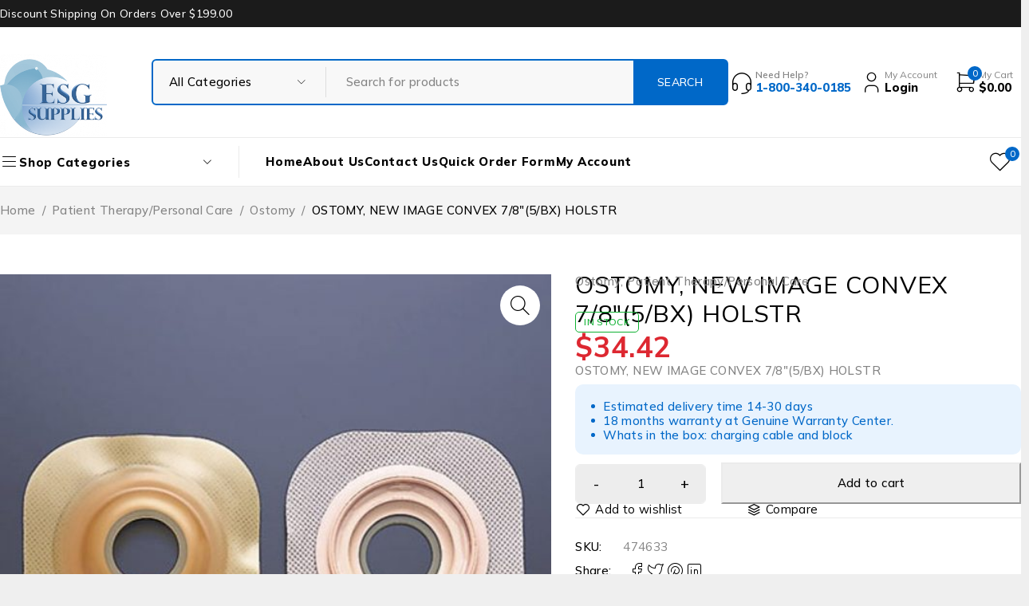

--- FILE ---
content_type: text/html; charset=UTF-8
request_url: https://esgsupplies.com/product/ostomy-new-image-convex-7-85-bx-holstr/
body_size: 36432
content:
<!DOCTYPE html>
<html lang="en-US">
<head>
	<meta charset="UTF-8" />

	<meta name="viewport" content="width=device-width, initial-scale=1.0, maximum-scale=1" />

	<link rel="profile" href="//gmpg.org/xfn/11" />
					<script>document.documentElement.className = document.documentElement.className + ' yes-js js_active js'</script>
			<title>OSTOMY, NEW IMAGE CONVEX 7/8&#8243;(5/BX)                  HOLSTR &#8211; ESG Supplies</title>
<meta name='robots' content='max-image-preview:large' />
	<style>img:is([sizes="auto" i], [sizes^="auto," i]) { contain-intrinsic-size: 3000px 1500px }</style>
	<link rel='dns-prefetch' href='//fonts.googleapis.com' />
<link rel='preconnect' href='https://fonts.gstatic.com' crossorigin />
<link rel="alternate" type="application/rss+xml" title="ESG Supplies &raquo; Feed" href="https://esgsupplies.com/feed/" />
<link rel="alternate" type="application/rss+xml" title="ESG Supplies &raquo; Comments Feed" href="https://esgsupplies.com/comments/feed/" />
<script type="text/javascript">
/* <![CDATA[ */
window._wpemojiSettings = {"baseUrl":"https:\/\/s.w.org\/images\/core\/emoji\/15.0.3\/72x72\/","ext":".png","svgUrl":"https:\/\/s.w.org\/images\/core\/emoji\/15.0.3\/svg\/","svgExt":".svg","source":{"concatemoji":"https:\/\/esgsupplies.com\/wp-includes\/js\/wp-emoji-release.min.js?ver=6.7.1"}};
/*! This file is auto-generated */
!function(i,n){var o,s,e;function c(e){try{var t={supportTests:e,timestamp:(new Date).valueOf()};sessionStorage.setItem(o,JSON.stringify(t))}catch(e){}}function p(e,t,n){e.clearRect(0,0,e.canvas.width,e.canvas.height),e.fillText(t,0,0);var t=new Uint32Array(e.getImageData(0,0,e.canvas.width,e.canvas.height).data),r=(e.clearRect(0,0,e.canvas.width,e.canvas.height),e.fillText(n,0,0),new Uint32Array(e.getImageData(0,0,e.canvas.width,e.canvas.height).data));return t.every(function(e,t){return e===r[t]})}function u(e,t,n){switch(t){case"flag":return n(e,"\ud83c\udff3\ufe0f\u200d\u26a7\ufe0f","\ud83c\udff3\ufe0f\u200b\u26a7\ufe0f")?!1:!n(e,"\ud83c\uddfa\ud83c\uddf3","\ud83c\uddfa\u200b\ud83c\uddf3")&&!n(e,"\ud83c\udff4\udb40\udc67\udb40\udc62\udb40\udc65\udb40\udc6e\udb40\udc67\udb40\udc7f","\ud83c\udff4\u200b\udb40\udc67\u200b\udb40\udc62\u200b\udb40\udc65\u200b\udb40\udc6e\u200b\udb40\udc67\u200b\udb40\udc7f");case"emoji":return!n(e,"\ud83d\udc26\u200d\u2b1b","\ud83d\udc26\u200b\u2b1b")}return!1}function f(e,t,n){var r="undefined"!=typeof WorkerGlobalScope&&self instanceof WorkerGlobalScope?new OffscreenCanvas(300,150):i.createElement("canvas"),a=r.getContext("2d",{willReadFrequently:!0}),o=(a.textBaseline="top",a.font="600 32px Arial",{});return e.forEach(function(e){o[e]=t(a,e,n)}),o}function t(e){var t=i.createElement("script");t.src=e,t.defer=!0,i.head.appendChild(t)}"undefined"!=typeof Promise&&(o="wpEmojiSettingsSupports",s=["flag","emoji"],n.supports={everything:!0,everythingExceptFlag:!0},e=new Promise(function(e){i.addEventListener("DOMContentLoaded",e,{once:!0})}),new Promise(function(t){var n=function(){try{var e=JSON.parse(sessionStorage.getItem(o));if("object"==typeof e&&"number"==typeof e.timestamp&&(new Date).valueOf()<e.timestamp+604800&&"object"==typeof e.supportTests)return e.supportTests}catch(e){}return null}();if(!n){if("undefined"!=typeof Worker&&"undefined"!=typeof OffscreenCanvas&&"undefined"!=typeof URL&&URL.createObjectURL&&"undefined"!=typeof Blob)try{var e="postMessage("+f.toString()+"("+[JSON.stringify(s),u.toString(),p.toString()].join(",")+"));",r=new Blob([e],{type:"text/javascript"}),a=new Worker(URL.createObjectURL(r),{name:"wpTestEmojiSupports"});return void(a.onmessage=function(e){c(n=e.data),a.terminate(),t(n)})}catch(e){}c(n=f(s,u,p))}t(n)}).then(function(e){for(var t in e)n.supports[t]=e[t],n.supports.everything=n.supports.everything&&n.supports[t],"flag"!==t&&(n.supports.everythingExceptFlag=n.supports.everythingExceptFlag&&n.supports[t]);n.supports.everythingExceptFlag=n.supports.everythingExceptFlag&&!n.supports.flag,n.DOMReady=!1,n.readyCallback=function(){n.DOMReady=!0}}).then(function(){return e}).then(function(){var e;n.supports.everything||(n.readyCallback(),(e=n.source||{}).concatemoji?t(e.concatemoji):e.wpemoji&&e.twemoji&&(t(e.twemoji),t(e.wpemoji)))}))}((window,document),window._wpemojiSettings);
/* ]]> */
</script>
<style id='wp-emoji-styles-inline-css' type='text/css'>

	img.wp-smiley, img.emoji {
		display: inline !important;
		border: none !important;
		box-shadow: none !important;
		height: 1em !important;
		width: 1em !important;
		margin: 0 0.07em !important;
		vertical-align: -0.1em !important;
		background: none !important;
		padding: 0 !important;
	}
</style>
<link rel='stylesheet' id='wp-block-library-css' href='https://esgsupplies.com/wp-includes/css/dist/block-library/style.min.css?ver=6.7.1' type='text/css' media='all' />
<link rel='stylesheet' id='jquery-selectBox-css' href='https://esgsupplies.com/wp-content/plugins/yith-woocommerce-wishlist/assets/css/jquery.selectBox.css?ver=1.2.0' type='text/css' media='all' />
<link rel='stylesheet' id='woocommerce_prettyPhoto_css-css' href='//esgsupplies.com/wp-content/plugins/woocommerce/assets/css/prettyPhoto.css?ver=3.1.6' type='text/css' media='all' />
<link rel='stylesheet' id='yith-wcwl-main-css' href='https://esgsupplies.com/wp-content/plugins/yith-woocommerce-wishlist/assets/css/style.css?ver=4.0.1' type='text/css' media='all' />
<style id='yith-wcwl-main-inline-css' type='text/css'>
 :root { --rounded-corners-radius: 16px; --color-add-to-cart-background: #333333; --color-add-to-cart-text: #FFFFFF; --color-add-to-cart-border: #333333; --color-add-to-cart-background-hover: #4F4F4F; --color-add-to-cart-text-hover: #FFFFFF; --color-add-to-cart-border-hover: #4F4F4F; --add-to-cart-rounded-corners-radius: 16px; --color-button-style-1-background: #333333; --color-button-style-1-text: #FFFFFF; --color-button-style-1-border: #333333; --color-button-style-1-background-hover: #4F4F4F; --color-button-style-1-text-hover: #FFFFFF; --color-button-style-1-border-hover: #4F4F4F; --color-button-style-2-background: #333333; --color-button-style-2-text: #FFFFFF; --color-button-style-2-border: #333333; --color-button-style-2-background-hover: #4F4F4F; --color-button-style-2-text-hover: #FFFFFF; --color-button-style-2-border-hover: #4F4F4F; --color-wishlist-table-background: #FFFFFF; --color-wishlist-table-text: #6d6c6c; --color-wishlist-table-border: #FFFFFF; --color-headers-background: #F4F4F4; --color-share-button-color: #FFFFFF; --color-share-button-color-hover: #FFFFFF; --color-fb-button-background: #39599E; --color-fb-button-background-hover: #595A5A; --color-tw-button-background: #45AFE2; --color-tw-button-background-hover: #595A5A; --color-pr-button-background: #AB2E31; --color-pr-button-background-hover: #595A5A; --color-em-button-background: #FBB102; --color-em-button-background-hover: #595A5A; --color-wa-button-background: #00A901; --color-wa-button-background-hover: #595A5A; --feedback-duration: 3s } 
 :root { --rounded-corners-radius: 16px; --color-add-to-cart-background: #333333; --color-add-to-cart-text: #FFFFFF; --color-add-to-cart-border: #333333; --color-add-to-cart-background-hover: #4F4F4F; --color-add-to-cart-text-hover: #FFFFFF; --color-add-to-cart-border-hover: #4F4F4F; --add-to-cart-rounded-corners-radius: 16px; --color-button-style-1-background: #333333; --color-button-style-1-text: #FFFFFF; --color-button-style-1-border: #333333; --color-button-style-1-background-hover: #4F4F4F; --color-button-style-1-text-hover: #FFFFFF; --color-button-style-1-border-hover: #4F4F4F; --color-button-style-2-background: #333333; --color-button-style-2-text: #FFFFFF; --color-button-style-2-border: #333333; --color-button-style-2-background-hover: #4F4F4F; --color-button-style-2-text-hover: #FFFFFF; --color-button-style-2-border-hover: #4F4F4F; --color-wishlist-table-background: #FFFFFF; --color-wishlist-table-text: #6d6c6c; --color-wishlist-table-border: #FFFFFF; --color-headers-background: #F4F4F4; --color-share-button-color: #FFFFFF; --color-share-button-color-hover: #FFFFFF; --color-fb-button-background: #39599E; --color-fb-button-background-hover: #595A5A; --color-tw-button-background: #45AFE2; --color-tw-button-background-hover: #595A5A; --color-pr-button-background: #AB2E31; --color-pr-button-background-hover: #595A5A; --color-em-button-background: #FBB102; --color-em-button-background-hover: #595A5A; --color-wa-button-background: #00A901; --color-wa-button-background-hover: #595A5A; --feedback-duration: 3s } 
</style>
<style id='classic-theme-styles-inline-css' type='text/css'>
/*! This file is auto-generated */
.wp-block-button__link{color:#fff;background-color:#32373c;border-radius:9999px;box-shadow:none;text-decoration:none;padding:calc(.667em + 2px) calc(1.333em + 2px);font-size:1.125em}.wp-block-file__button{background:#32373c;color:#fff;text-decoration:none}
</style>
<style id='global-styles-inline-css' type='text/css'>
:root{--wp--preset--aspect-ratio--square: 1;--wp--preset--aspect-ratio--4-3: 4/3;--wp--preset--aspect-ratio--3-4: 3/4;--wp--preset--aspect-ratio--3-2: 3/2;--wp--preset--aspect-ratio--2-3: 2/3;--wp--preset--aspect-ratio--16-9: 16/9;--wp--preset--aspect-ratio--9-16: 9/16;--wp--preset--color--black: #000000;--wp--preset--color--cyan-bluish-gray: #abb8c3;--wp--preset--color--white: #ffffff;--wp--preset--color--pale-pink: #f78da7;--wp--preset--color--vivid-red: #cf2e2e;--wp--preset--color--luminous-vivid-orange: #ff6900;--wp--preset--color--luminous-vivid-amber: #fcb900;--wp--preset--color--light-green-cyan: #7bdcb5;--wp--preset--color--vivid-green-cyan: #00d084;--wp--preset--color--pale-cyan-blue: #8ed1fc;--wp--preset--color--vivid-cyan-blue: #0693e3;--wp--preset--color--vivid-purple: #9b51e0;--wp--preset--gradient--vivid-cyan-blue-to-vivid-purple: linear-gradient(135deg,rgba(6,147,227,1) 0%,rgb(155,81,224) 100%);--wp--preset--gradient--light-green-cyan-to-vivid-green-cyan: linear-gradient(135deg,rgb(122,220,180) 0%,rgb(0,208,130) 100%);--wp--preset--gradient--luminous-vivid-amber-to-luminous-vivid-orange: linear-gradient(135deg,rgba(252,185,0,1) 0%,rgba(255,105,0,1) 100%);--wp--preset--gradient--luminous-vivid-orange-to-vivid-red: linear-gradient(135deg,rgba(255,105,0,1) 0%,rgb(207,46,46) 100%);--wp--preset--gradient--very-light-gray-to-cyan-bluish-gray: linear-gradient(135deg,rgb(238,238,238) 0%,rgb(169,184,195) 100%);--wp--preset--gradient--cool-to-warm-spectrum: linear-gradient(135deg,rgb(74,234,220) 0%,rgb(151,120,209) 20%,rgb(207,42,186) 40%,rgb(238,44,130) 60%,rgb(251,105,98) 80%,rgb(254,248,76) 100%);--wp--preset--gradient--blush-light-purple: linear-gradient(135deg,rgb(255,206,236) 0%,rgb(152,150,240) 100%);--wp--preset--gradient--blush-bordeaux: linear-gradient(135deg,rgb(254,205,165) 0%,rgb(254,45,45) 50%,rgb(107,0,62) 100%);--wp--preset--gradient--luminous-dusk: linear-gradient(135deg,rgb(255,203,112) 0%,rgb(199,81,192) 50%,rgb(65,88,208) 100%);--wp--preset--gradient--pale-ocean: linear-gradient(135deg,rgb(255,245,203) 0%,rgb(182,227,212) 50%,rgb(51,167,181) 100%);--wp--preset--gradient--electric-grass: linear-gradient(135deg,rgb(202,248,128) 0%,rgb(113,206,126) 100%);--wp--preset--gradient--midnight: linear-gradient(135deg,rgb(2,3,129) 0%,rgb(40,116,252) 100%);--wp--preset--font-size--small: 13px;--wp--preset--font-size--medium: 20px;--wp--preset--font-size--large: 36px;--wp--preset--font-size--x-large: 42px;--wp--preset--font-family--inter: "Inter", sans-serif;--wp--preset--font-family--cardo: Cardo;--wp--preset--spacing--20: 0.44rem;--wp--preset--spacing--30: 0.67rem;--wp--preset--spacing--40: 1rem;--wp--preset--spacing--50: 1.5rem;--wp--preset--spacing--60: 2.25rem;--wp--preset--spacing--70: 3.38rem;--wp--preset--spacing--80: 5.06rem;--wp--preset--shadow--natural: 6px 6px 9px rgba(0, 0, 0, 0.2);--wp--preset--shadow--deep: 12px 12px 50px rgba(0, 0, 0, 0.4);--wp--preset--shadow--sharp: 6px 6px 0px rgba(0, 0, 0, 0.2);--wp--preset--shadow--outlined: 6px 6px 0px -3px rgba(255, 255, 255, 1), 6px 6px rgba(0, 0, 0, 1);--wp--preset--shadow--crisp: 6px 6px 0px rgba(0, 0, 0, 1);}:where(.is-layout-flex){gap: 0.5em;}:where(.is-layout-grid){gap: 0.5em;}body .is-layout-flex{display: flex;}.is-layout-flex{flex-wrap: wrap;align-items: center;}.is-layout-flex > :is(*, div){margin: 0;}body .is-layout-grid{display: grid;}.is-layout-grid > :is(*, div){margin: 0;}:where(.wp-block-columns.is-layout-flex){gap: 2em;}:where(.wp-block-columns.is-layout-grid){gap: 2em;}:where(.wp-block-post-template.is-layout-flex){gap: 1.25em;}:where(.wp-block-post-template.is-layout-grid){gap: 1.25em;}.has-black-color{color: var(--wp--preset--color--black) !important;}.has-cyan-bluish-gray-color{color: var(--wp--preset--color--cyan-bluish-gray) !important;}.has-white-color{color: var(--wp--preset--color--white) !important;}.has-pale-pink-color{color: var(--wp--preset--color--pale-pink) !important;}.has-vivid-red-color{color: var(--wp--preset--color--vivid-red) !important;}.has-luminous-vivid-orange-color{color: var(--wp--preset--color--luminous-vivid-orange) !important;}.has-luminous-vivid-amber-color{color: var(--wp--preset--color--luminous-vivid-amber) !important;}.has-light-green-cyan-color{color: var(--wp--preset--color--light-green-cyan) !important;}.has-vivid-green-cyan-color{color: var(--wp--preset--color--vivid-green-cyan) !important;}.has-pale-cyan-blue-color{color: var(--wp--preset--color--pale-cyan-blue) !important;}.has-vivid-cyan-blue-color{color: var(--wp--preset--color--vivid-cyan-blue) !important;}.has-vivid-purple-color{color: var(--wp--preset--color--vivid-purple) !important;}.has-black-background-color{background-color: var(--wp--preset--color--black) !important;}.has-cyan-bluish-gray-background-color{background-color: var(--wp--preset--color--cyan-bluish-gray) !important;}.has-white-background-color{background-color: var(--wp--preset--color--white) !important;}.has-pale-pink-background-color{background-color: var(--wp--preset--color--pale-pink) !important;}.has-vivid-red-background-color{background-color: var(--wp--preset--color--vivid-red) !important;}.has-luminous-vivid-orange-background-color{background-color: var(--wp--preset--color--luminous-vivid-orange) !important;}.has-luminous-vivid-amber-background-color{background-color: var(--wp--preset--color--luminous-vivid-amber) !important;}.has-light-green-cyan-background-color{background-color: var(--wp--preset--color--light-green-cyan) !important;}.has-vivid-green-cyan-background-color{background-color: var(--wp--preset--color--vivid-green-cyan) !important;}.has-pale-cyan-blue-background-color{background-color: var(--wp--preset--color--pale-cyan-blue) !important;}.has-vivid-cyan-blue-background-color{background-color: var(--wp--preset--color--vivid-cyan-blue) !important;}.has-vivid-purple-background-color{background-color: var(--wp--preset--color--vivid-purple) !important;}.has-black-border-color{border-color: var(--wp--preset--color--black) !important;}.has-cyan-bluish-gray-border-color{border-color: var(--wp--preset--color--cyan-bluish-gray) !important;}.has-white-border-color{border-color: var(--wp--preset--color--white) !important;}.has-pale-pink-border-color{border-color: var(--wp--preset--color--pale-pink) !important;}.has-vivid-red-border-color{border-color: var(--wp--preset--color--vivid-red) !important;}.has-luminous-vivid-orange-border-color{border-color: var(--wp--preset--color--luminous-vivid-orange) !important;}.has-luminous-vivid-amber-border-color{border-color: var(--wp--preset--color--luminous-vivid-amber) !important;}.has-light-green-cyan-border-color{border-color: var(--wp--preset--color--light-green-cyan) !important;}.has-vivid-green-cyan-border-color{border-color: var(--wp--preset--color--vivid-green-cyan) !important;}.has-pale-cyan-blue-border-color{border-color: var(--wp--preset--color--pale-cyan-blue) !important;}.has-vivid-cyan-blue-border-color{border-color: var(--wp--preset--color--vivid-cyan-blue) !important;}.has-vivid-purple-border-color{border-color: var(--wp--preset--color--vivid-purple) !important;}.has-vivid-cyan-blue-to-vivid-purple-gradient-background{background: var(--wp--preset--gradient--vivid-cyan-blue-to-vivid-purple) !important;}.has-light-green-cyan-to-vivid-green-cyan-gradient-background{background: var(--wp--preset--gradient--light-green-cyan-to-vivid-green-cyan) !important;}.has-luminous-vivid-amber-to-luminous-vivid-orange-gradient-background{background: var(--wp--preset--gradient--luminous-vivid-amber-to-luminous-vivid-orange) !important;}.has-luminous-vivid-orange-to-vivid-red-gradient-background{background: var(--wp--preset--gradient--luminous-vivid-orange-to-vivid-red) !important;}.has-very-light-gray-to-cyan-bluish-gray-gradient-background{background: var(--wp--preset--gradient--very-light-gray-to-cyan-bluish-gray) !important;}.has-cool-to-warm-spectrum-gradient-background{background: var(--wp--preset--gradient--cool-to-warm-spectrum) !important;}.has-blush-light-purple-gradient-background{background: var(--wp--preset--gradient--blush-light-purple) !important;}.has-blush-bordeaux-gradient-background{background: var(--wp--preset--gradient--blush-bordeaux) !important;}.has-luminous-dusk-gradient-background{background: var(--wp--preset--gradient--luminous-dusk) !important;}.has-pale-ocean-gradient-background{background: var(--wp--preset--gradient--pale-ocean) !important;}.has-electric-grass-gradient-background{background: var(--wp--preset--gradient--electric-grass) !important;}.has-midnight-gradient-background{background: var(--wp--preset--gradient--midnight) !important;}.has-small-font-size{font-size: var(--wp--preset--font-size--small) !important;}.has-medium-font-size{font-size: var(--wp--preset--font-size--medium) !important;}.has-large-font-size{font-size: var(--wp--preset--font-size--large) !important;}.has-x-large-font-size{font-size: var(--wp--preset--font-size--x-large) !important;}
:where(.wp-block-post-template.is-layout-flex){gap: 1.25em;}:where(.wp-block-post-template.is-layout-grid){gap: 1.25em;}
:where(.wp-block-columns.is-layout-flex){gap: 2em;}:where(.wp-block-columns.is-layout-grid){gap: 2em;}
:root :where(.wp-block-pullquote){font-size: 1.5em;line-height: 1.6;}
</style>
<link rel='stylesheet' id='contact-form-7-css' href='https://esgsupplies.com/wp-content/plugins/contact-form-7/includes/css/styles.css?ver=6.0.1' type='text/css' media='all' />
<link rel='stylesheet' id='sr7css-css' href='//esgsupplies.com/wp-content/plugins/revslider/public/css/sr7.css?ver=6.7.25' type='text/css' media='all' />
<link rel='stylesheet' id='ts-style-css' href='https://esgsupplies.com/wp-content/plugins/themesky/css/themesky.css?ver=1.0.3' type='text/css' media='all' />
<link rel='stylesheet' id='swiper-css' href='https://esgsupplies.com/wp-content/plugins/themesky/css/swiper-bundle.min.css?ver=1.0.3' type='text/css' media='all' />
<link rel='stylesheet' id='photoswipe-css' href='https://esgsupplies.com/wp-content/plugins/woocommerce/assets/css/photoswipe/photoswipe.min.css?ver=9.5.3' type='text/css' media='all' />
<link rel='stylesheet' id='photoswipe-default-skin-css' href='https://esgsupplies.com/wp-content/plugins/woocommerce/assets/css/photoswipe/default-skin/default-skin.min.css?ver=9.5.3' type='text/css' media='all' />
<link rel='stylesheet' id='woocommerce-layout-css' href='https://esgsupplies.com/wp-content/plugins/woocommerce/assets/css/woocommerce-layout.css?ver=9.5.3' type='text/css' media='all' />
<link rel='stylesheet' id='woocommerce-smallscreen-css' href='https://esgsupplies.com/wp-content/plugins/woocommerce/assets/css/woocommerce-smallscreen.css?ver=9.5.3' type='text/css' media='only screen and (max-width: 768px)' />
<link rel='stylesheet' id='woocommerce-general-css' href='https://esgsupplies.com/wp-content/plugins/woocommerce/assets/css/woocommerce.css?ver=9.5.3' type='text/css' media='all' />
<style id='woocommerce-inline-inline-css' type='text/css'>
.woocommerce form .form-row .required { visibility: visible; }
</style>
<link rel='stylesheet' id='jquery-colorbox-css' href='https://esgsupplies.com/wp-content/plugins/yith-woocommerce-compare/assets/css/colorbox.css?ver=1.4.21' type='text/css' media='all' />
<link rel='stylesheet' id='yith-quick-view-css' href='https://esgsupplies.com/wp-content/plugins/yith-woocommerce-quick-view/assets/css/yith-quick-view.css?ver=1.28.1' type='text/css' media='all' />
<style id='yith-quick-view-inline-css' type='text/css'>

				#yith-quick-view-modal .yith-wcqv-main{background:#ffffff;}
				#yith-quick-view-close{color:#cdcdcd;}
				#yith-quick-view-close:hover{color:#ff0000;}
</style>
<link rel='stylesheet' id='dflip-style-css' href='https://esgsupplies.com/wp-content/plugins/3d-flipbook-dflip-lite/assets/css/dflip.min.css?ver=2.3.55' type='text/css' media='all' />
<link rel='stylesheet' id='rtwpvs-css' href='https://esgsupplies.com/wp-content/plugins/woo-product-variation-swatches/assets/css/rtwpvs.min.css?ver=1769451253' type='text/css' media='all' />
<style id='rtwpvs-inline-css' type='text/css'>
        
            .rtwpvs-term:not(.rtwpvs-radio-term) {
                width: 30px;
                height: 30px;
            }

            .rtwpvs-squared .rtwpvs-button-term {
                min-width: 30px;
            }

            .rtwpvs-button-term span {
                font-size: 16px;
            }

            
            
                        .rtwpvs.rtwpvs-attribute-behavior-blur .rtwpvs-term:not(.rtwpvs-radio-term).disabled::before,
            .rtwpvs.rtwpvs-attribute-behavior-blur .rtwpvs-term:not(.rtwpvs-radio-term).disabled::after,
            .rtwpvs.rtwpvs-attribute-behavior-blur .rtwpvs-term:not(.rtwpvs-radio-term).disabled:hover::before,
            .rtwpvs.rtwpvs-attribute-behavior-blur .rtwpvs-term:not(.rtwpvs-radio-term).disabled:hover::after {
                background: #ff0000 !important;
            }

                                    .rtwpvs.rtwpvs-attribute-behavior-blur .rtwpvs-term:not(.rtwpvs-radio-term).disabled img,
            .rtwpvs.rtwpvs-attribute-behavior-blur .rtwpvs-term:not(.rtwpvs-radio-term).disabled span,
            .rtwpvs.rtwpvs-attribute-behavior-blur .rtwpvs-term:not(.rtwpvs-radio-term).disabled:hover img,
            .rtwpvs.rtwpvs-attribute-behavior-blur .rtwpvs-term:not(.rtwpvs-radio-term).disabled:hover span {
                opacity: 0.3;
            }

                    
		
        
            /* Attribute style */
            .rtwpvs .rtwpvs-terms-wrapper .rtwpvs-term:not(.rtwpvs-radio-term) {
                box-shadow: 0 0 0 1px rgba(0, 0, 0, 0.3) !important;
            }

            .rtwpvs .rtwpvs-terms-wrapper .rtwpvs-button-term span,
            .rtwpvs .rtwpvs-terms-wrapper .rtwpvs-radio-term label,
            .rtwpvs .rtwpvs-terms-wrapper .reset_variations a {
                color: #000000 !important;
            }

            .rtwpvs .rtwpvs-terms-wrapper .rtwpvs-term:not(.radio-variable-item) {
                background-color: #FFFFFF !important;
            }

            /*  Attribute Hover style  */
            .rtwpvs .rtwpvs-terms-wrapper .rtwpvs-term:not(.rtwpvs-radio-term):hover{
                box-shadow: 0 0 0 1px #000000 !important;
            } 
            .rtwpvs .rtwpvs-terms-wrapper .rtwpvs-button-term:hover span,
            .rtwpvs .rtwpvs-terms-wrapper .rtwpvs-button-term.selected:hover span,
            .rtwpvs .rtwpvs-terms-wrapper .rtwpvs-radio-term:hover label,
            .rtwpvs .rtwpvs-terms-wrapper .rtwpvs-radio-term.selected:hover label {
                color: #000000 !important;
            } 
            .rtwpvs .rtwpvs-terms-wrapper .rtwpvs-term:not(.rtwpvs-radio-term):hover{
                background-color: #FFFFFF !important;
            }  
            
            /*  Attribute selected style  */
            .rtwpvs .rtwpvs-terms-wrapper .rtwpvs-button-term.selected span,
            .rtwpvs .rtwpvs-terms-wrapper .rtwpvs-radio-term.selected label {
                color: #000000 !important;
            }

            .rtwpvs .rtwpvs-terms-wrapper .rtwpvs-term:not(.rtwpvs-radio-term).selected {
                background-color: #FFFFFF !important;
            }

            .rtwpvs .rtwpvs-terms-wrapper .rtwpvs-term:not(.rtwpvs-radio-term).selected {
                box-shadow: 0 0 0 2px #000000 !important;
            } 

                        .rtwpvs-archive-variation-wrapper .rtwpvs-term:not(.rtwpvs-radio-term) {
             width: 30px;
             height: 30px;
                        }

             

                        .rtwpvs-archive-variation-wrapper .rtwpvs-button-term span {
                font-size: 16px;
            } 
              

                        .rtwpvs.rtwpvs-tooltip .rtwpvs-terms-wrapper span.image-tooltip-wrapper {
                width: 150px;
            }

            
        
        
</style>
<link rel='stylesheet' id='rtwpvs-tooltip-css' href='https://esgsupplies.com/wp-content/plugins/woo-product-variation-swatches/assets/css/rtwpvs-tooltip.min.css?ver=1769451253' type='text/css' media='all' />
<link rel="preload" as="style" href="https://fonts.googleapis.com/css?family=Mulish:200,300,400,500,600,700,800,900,200italic,300italic,400italic,500italic,600italic,700italic,800italic,900italic&#038;display=swap&#038;ver=1739094808" /><link rel="stylesheet" href="https://fonts.googleapis.com/css?family=Mulish:200,300,400,500,600,700,800,900,200italic,300italic,400italic,500italic,600italic,700italic,800italic,900italic&#038;display=swap&#038;ver=1739094808" media="print" onload="this.media='all'"><noscript><link rel="stylesheet" href="https://fonts.googleapis.com/css?family=Mulish:200,300,400,500,600,700,800,900,200italic,300italic,400italic,500italic,600italic,700italic,800italic,900italic&#038;display=swap&#038;ver=1739094808" /></noscript><link rel='stylesheet' id='font-awesome-5-css' href='https://esgsupplies.com/wp-content/themes/ecomall/css/fontawesome.min.css?ver=1.1.9' type='text/css' media='all' />
<link rel='stylesheet' id='font-tb-icons-css' href='https://esgsupplies.com/wp-content/themes/ecomall/css/tb-icons.min.css?ver=1.1.9' type='text/css' media='all' />
<link rel='stylesheet' id='ecomall-reset-css' href='https://esgsupplies.com/wp-content/themes/ecomall/css/reset.css?ver=1.1.9' type='text/css' media='all' />
<link rel='stylesheet' id='ecomall-style-css' href='https://esgsupplies.com/wp-content/themes/ecomall/style.css?ver=1.1.9' type='text/css' media='all' />
<link rel='stylesheet' id='ecomall-responsive-css' href='https://esgsupplies.com/wp-content/themes/ecomall/css/responsive.css?ver=1.1.9' type='text/css' media='all' />
<link rel='stylesheet' id='ecomall-dynamic-css-css' href='https://esgsupplies.com/wp-content/uploads/ecomall.css?ver=1739094808' type='text/css' media='all' />
<script type="text/template" id="tmpl-variation-template">
	<div class="woocommerce-variation-description">{{{ data.variation.variation_description }}}</div>
	<div class="woocommerce-variation-price">{{{ data.variation.price_html }}}</div>
	<div class="woocommerce-variation-availability">{{{ data.variation.availability_html }}}</div>
</script>
<script type="text/template" id="tmpl-unavailable-variation-template">
	<p role="alert">Sorry, this product is unavailable. Please choose a different combination.</p>
</script>

<script type="text/template" id="tmpl-rtwpvs-variation-template">
    {{{ data.price_html }}}
    <div class="woocommerce-variation-availability">{{{ data.variation.availability_html }}}</div>
</script>
<script type="text/javascript" src="https://esgsupplies.com/wp-includes/js/jquery/jquery.min.js?ver=3.7.1" id="jquery-core-js"></script>
<script type="text/javascript" src="https://esgsupplies.com/wp-includes/js/jquery/jquery-migrate.min.js?ver=3.4.1" id="jquery-migrate-js"></script>
<script type="text/javascript" src="//esgsupplies.com/wp-content/plugins/revslider/public/js/libs/tptools.js?ver=6.7.25" id="tp-tools-js" async="async" data-wp-strategy="async"></script>
<script type="text/javascript" src="//esgsupplies.com/wp-content/plugins/revslider/public/js/sr7.js?ver=6.7.25" id="sr7-js" async="async" data-wp-strategy="async"></script>
<script type="text/javascript" src="https://esgsupplies.com/wp-content/plugins/woocommerce/assets/js/jquery-blockui/jquery.blockUI.min.js?ver=2.7.0-wc.9.5.3" id="jquery-blockui-js" defer="defer" data-wp-strategy="defer"></script>
<script type="text/javascript" id="wc-add-to-cart-js-extra">
/* <![CDATA[ */
var wc_add_to_cart_params = {"ajax_url":"\/wp-admin\/admin-ajax.php","wc_ajax_url":"\/?wc-ajax=%%endpoint%%","i18n_view_cart":"View cart","cart_url":"https:\/\/esgsupplies.com\/cart-2\/","is_cart":"","cart_redirect_after_add":"no"};
/* ]]> */
</script>
<script type="text/javascript" src="https://esgsupplies.com/wp-content/plugins/woocommerce/assets/js/frontend/add-to-cart.min.js?ver=9.5.3" id="wc-add-to-cart-js" defer="defer" data-wp-strategy="defer"></script>
<script type="text/javascript" src="https://esgsupplies.com/wp-content/plugins/woocommerce/assets/js/zoom/jquery.zoom.min.js?ver=1.7.21-wc.9.5.3" id="zoom-js" defer="defer" data-wp-strategy="defer"></script>
<script type="text/javascript" src="https://esgsupplies.com/wp-content/plugins/woocommerce/assets/js/flexslider/jquery.flexslider.min.js?ver=2.7.2-wc.9.5.3" id="flexslider-js" defer="defer" data-wp-strategy="defer"></script>
<script type="text/javascript" src="https://esgsupplies.com/wp-content/plugins/woocommerce/assets/js/photoswipe/photoswipe.min.js?ver=4.1.1-wc.9.5.3" id="photoswipe-js" defer="defer" data-wp-strategy="defer"></script>
<script type="text/javascript" src="https://esgsupplies.com/wp-content/plugins/woocommerce/assets/js/photoswipe/photoswipe-ui-default.min.js?ver=4.1.1-wc.9.5.3" id="photoswipe-ui-default-js" defer="defer" data-wp-strategy="defer"></script>
<script type="text/javascript" id="wc-single-product-js-extra">
/* <![CDATA[ */
var wc_single_product_params = {"i18n_required_rating_text":"Please select a rating","i18n_product_gallery_trigger_text":"View full-screen image gallery","review_rating_required":"yes","flexslider":{"rtl":false,"animation":"slide","smoothHeight":true,"directionNav":false,"controlNav":"thumbnails","slideshow":false,"animationSpeed":500,"animationLoop":false,"allowOneSlide":false},"zoom_enabled":"1","zoom_options":[],"photoswipe_enabled":"1","photoswipe_options":{"shareEl":false,"closeOnScroll":false,"history":false,"hideAnimationDuration":0,"showAnimationDuration":0},"flexslider_enabled":"1"};
/* ]]> */
</script>
<script type="text/javascript" src="https://esgsupplies.com/wp-content/plugins/woocommerce/assets/js/frontend/single-product.min.js?ver=9.5.3" id="wc-single-product-js" defer="defer" data-wp-strategy="defer"></script>
<script type="text/javascript" src="https://esgsupplies.com/wp-content/plugins/woocommerce/assets/js/js-cookie/js.cookie.min.js?ver=2.1.4-wc.9.5.3" id="js-cookie-js" defer="defer" data-wp-strategy="defer"></script>
<script type="text/javascript" id="woocommerce-js-extra">
/* <![CDATA[ */
var woocommerce_params = {"ajax_url":"\/wp-admin\/admin-ajax.php","wc_ajax_url":"\/?wc-ajax=%%endpoint%%"};
/* ]]> */
</script>
<script type="text/javascript" src="https://esgsupplies.com/wp-content/plugins/woocommerce/assets/js/frontend/woocommerce.min.js?ver=9.5.3" id="woocommerce-js" defer="defer" data-wp-strategy="defer"></script>
<script type="text/javascript" src="https://esgsupplies.com/wp-includes/js/underscore.min.js?ver=1.13.7" id="underscore-js"></script>
<script type="text/javascript" id="wp-util-js-extra">
/* <![CDATA[ */
var _wpUtilSettings = {"ajax":{"url":"\/wp-admin\/admin-ajax.php"}};
/* ]]> */
</script>
<script type="text/javascript" src="https://esgsupplies.com/wp-includes/js/wp-util.min.js?ver=6.7.1" id="wp-util-js"></script>
<script type="text/javascript" id="wc-add-to-cart-variation-js-extra">
/* <![CDATA[ */
var wc_add_to_cart_variation_params = {"wc_ajax_url":"\/?wc-ajax=%%endpoint%%","i18n_no_matching_variations_text":"Sorry, no products matched your selection. Please choose a different combination.","i18n_make_a_selection_text":"Please select some product options before adding this product to your cart.","i18n_unavailable_text":"Sorry, this product is unavailable. Please choose a different combination.","i18n_reset_alert_text":"Your selection has been reset. Please select some product options before adding this product to your cart.","ajax_url":"\/wp-admin\/admin-ajax.php","i18n_view_cart":"View cart","i18n_add_to_cart":"Add to cart","i18n_select_options":"Select options","cart_url":"https:\/\/esgsupplies.com\/cart-2\/","is_cart":"","cart_redirect_after_add":"no","enable_ajax_add_to_cart":"yes"};
/* ]]> */
</script>
<script type="text/javascript" src="https://esgsupplies.com/wp-content/plugins/woocommerce/assets/js/frontend/add-to-cart-variation.min.js?ver=9.5.3" id="wc-add-to-cart-variation-js" defer="defer" data-wp-strategy="defer"></script>
<script type="text/javascript" id="wc-cart-fragments-js-extra">
/* <![CDATA[ */
var wc_cart_fragments_params = {"ajax_url":"\/wp-admin\/admin-ajax.php","wc_ajax_url":"\/?wc-ajax=%%endpoint%%","cart_hash_key":"wc_cart_hash_a7e186be2dae3e303b7cf176dba2a31e","fragment_name":"wc_fragments_a7e186be2dae3e303b7cf176dba2a31e","request_timeout":"5000"};
/* ]]> */
</script>
<script type="text/javascript" src="https://esgsupplies.com/wp-content/plugins/woocommerce/assets/js/frontend/cart-fragments.min.js?ver=9.5.3" id="wc-cart-fragments-js" defer="defer" data-wp-strategy="defer"></script>
<link rel="https://api.w.org/" href="https://esgsupplies.com/wp-json/" /><link rel="alternate" title="JSON" type="application/json" href="https://esgsupplies.com/wp-json/wp/v2/product/21964" /><link rel="EditURI" type="application/rsd+xml" title="RSD" href="https://esgsupplies.com/xmlrpc.php?rsd" />
<meta name="generator" content="WordPress 6.7.1" />
<meta name="generator" content="WooCommerce 9.5.3" />
<link rel="canonical" href="https://esgsupplies.com/product/ostomy-new-image-convex-7-85-bx-holstr/" />
<link rel='shortlink' href='https://esgsupplies.com/?p=21964' />
<link rel="alternate" title="oEmbed (JSON)" type="application/json+oembed" href="https://esgsupplies.com/wp-json/oembed/1.0/embed?url=https%3A%2F%2Fesgsupplies.com%2Fproduct%2Fostomy-new-image-convex-7-85-bx-holstr%2F" />
<link rel="alternate" title="oEmbed (XML)" type="text/xml+oembed" href="https://esgsupplies.com/wp-json/oembed/1.0/embed?url=https%3A%2F%2Fesgsupplies.com%2Fproduct%2Fostomy-new-image-convex-7-85-bx-holstr%2F&#038;format=xml" />
<meta name="generator" content="Redux 4.5.4" />	<noscript><style>.woocommerce-product-gallery{ opacity: 1 !important; }</style></noscript>
	<meta name="generator" content="Elementor 3.26.2; features: e_font_icon_svg, additional_custom_breakpoints; settings: css_print_method-external, google_font-enabled, font_display-auto">
<style type="text/css">.recentcomments a{display:inline !important;padding:0 !important;margin:0 !important;}</style>			<style>
				.e-con.e-parent:nth-of-type(n+4):not(.e-lazyloaded):not(.e-no-lazyload),
				.e-con.e-parent:nth-of-type(n+4):not(.e-lazyloaded):not(.e-no-lazyload) * {
					background-image: none !important;
				}
				@media screen and (max-height: 1024px) {
					.e-con.e-parent:nth-of-type(n+3):not(.e-lazyloaded):not(.e-no-lazyload),
					.e-con.e-parent:nth-of-type(n+3):not(.e-lazyloaded):not(.e-no-lazyload) * {
						background-image: none !important;
					}
				}
				@media screen and (max-height: 640px) {
					.e-con.e-parent:nth-of-type(n+2):not(.e-lazyloaded):not(.e-no-lazyload),
					.e-con.e-parent:nth-of-type(n+2):not(.e-lazyloaded):not(.e-no-lazyload) * {
						background-image: none !important;
					}
				}
			</style>
			<link rel="preconnect" href="https://fonts.googleapis.com">
<link rel="preconnect" href="https://fonts.gstatic.com/" crossorigin>
<meta name="generator" content="Powered by Slider Revolution 6.7.25 - responsive, Mobile-Friendly Slider Plugin for WordPress with comfortable drag and drop interface." />
<style class='wp-fonts-local' type='text/css'>
@font-face{font-family:Inter;font-style:normal;font-weight:300 900;font-display:fallback;src:url('https://esgsupplies.com/wp-content/plugins/woocommerce/assets/fonts/Inter-VariableFont_slnt,wght.woff2') format('woff2');font-stretch:normal;}
@font-face{font-family:Cardo;font-style:normal;font-weight:400;font-display:fallback;src:url('https://esgsupplies.com/wp-content/plugins/woocommerce/assets/fonts/cardo_normal_400.woff2') format('woff2');}
</style>
<link rel="icon" href="https://esgsupplies.com/wp-content/uploads/2022/09/cropped-Site-1-32x32.jpg" sizes="32x32" />
<link rel="icon" href="https://esgsupplies.com/wp-content/uploads/2022/09/cropped-Site-1-192x192.jpg" sizes="192x192" />
<link rel="apple-touch-icon" href="https://esgsupplies.com/wp-content/uploads/2022/09/cropped-Site-1-180x180.jpg" />
<meta name="msapplication-TileImage" content="https://esgsupplies.com/wp-content/uploads/2022/09/cropped-Site-1-270x270.jpg" />
<script>
	window._tpt			??= {};
	window.SR7			??= {};
	_tpt.R				??= {};
	_tpt.R.fonts		??= {};
	_tpt.R.fonts.customFonts??= {};
	SR7.devMode			=  false;
	SR7.F 				??= {};
	SR7.G				??= {};
	SR7.LIB				??= {};
	SR7.E				??= {};
	SR7.E.gAddons		??= {};
	SR7.E.php 			??= {};
	SR7.E.nonce			= '1466b451c9';
	SR7.E.ajaxurl		= 'https://esgsupplies.com/wp-admin/admin-ajax.php';
	SR7.E.resturl		= 'https://esgsupplies.com/wp-json/';
	SR7.E.slug_path		= 'revslider/revslider.php';
	SR7.E.slug			= 'revslider';
	SR7.E.plugin_url	= 'https://esgsupplies.com/wp-content/plugins/revslider/';
	SR7.E.wp_plugin_url = 'https://esgsupplies.com/wp-content/plugins/';
	SR7.E.revision		= '6.7.25';
	SR7.E.fontBaseUrl	= '';
	SR7.G.breakPoints 	= [1240,1024,778,480];
	SR7.E.modules 		= ['module','page','slide','layer','draw','animate','srtools','canvas','defaults','carousel','navigation','media','modifiers','migration'];
	SR7.E.libs 			= ['WEBGL'];
	SR7.E.css 			= ['csslp','cssbtns','cssfilters','cssnav','cssmedia'];
	SR7.E.resources		= {};
	SR7.JSON			??= {};
/*! Slider Revolution 7.0 - Page Processor */
!function(){"use strict";window.SR7??={},window._tpt??={},SR7.version="Slider Revolution 6.7.16",_tpt.getWinDim=function(t){_tpt.screenHeightWithUrlBar??=window.innerHeight;let e=SR7.F?.modal?.visible&&SR7.M[SR7.F.module.getIdByAlias(SR7.F.modal.requested)];_tpt.scrollBar=window.innerWidth!==document.documentElement.clientWidth||e&&window.innerWidth!==e.c.module.clientWidth,_tpt.winW=window.innerWidth-(_tpt.scrollBar||"prepare"==t?_tpt.scrollBarW??_tpt.mesureScrollBar():0),_tpt.winH=window.innerHeight,_tpt.winWAll=document.documentElement.clientWidth},_tpt.getResponsiveLevel=function(t,e){SR7.M[e];return _tpt.closestGE(t,_tpt.winWAll)},_tpt.mesureScrollBar=function(){let t=document.createElement("div");return t.className="RSscrollbar-measure",t.style.width="100px",t.style.height="100px",t.style.overflow="scroll",t.style.position="absolute",t.style.top="-9999px",document.body.appendChild(t),_tpt.scrollBarW=t.offsetWidth-t.clientWidth,document.body.removeChild(t),_tpt.scrollBarW},_tpt.loadCSS=async function(t,e,s){return s?_tpt.R.fonts.required[e].status=1:(_tpt.R[e]??={},_tpt.R[e].status=1),new Promise(((n,i)=>{if(_tpt.isStylesheetLoaded(t))s?_tpt.R.fonts.required[e].status=2:_tpt.R[e].status=2,n();else{const o=document.createElement("link");o.rel="stylesheet";let l="text",r="css";o["type"]=l+"/"+r,o.href=t,o.onload=()=>{s?_tpt.R.fonts.required[e].status=2:_tpt.R[e].status=2,n()},o.onerror=()=>{s?_tpt.R.fonts.required[e].status=3:_tpt.R[e].status=3,i(new Error(`Failed to load CSS: ${t}`))},document.head.appendChild(o)}}))},_tpt.addContainer=function(t){const{tag:e="div",id:s,class:n,datas:i,textContent:o,iHTML:l}=t,r=document.createElement(e);if(s&&""!==s&&(r.id=s),n&&""!==n&&(r.className=n),i)for(const[t,e]of Object.entries(i))"style"==t?r.style.cssText=e:r.setAttribute(`data-${t}`,e);return o&&(r.textContent=o),l&&(r.innerHTML=l),r},_tpt.collector=function(){return{fragment:new DocumentFragment,add(t){var e=_tpt.addContainer(t);return this.fragment.appendChild(e),e},append(t){t.appendChild(this.fragment)}}},_tpt.isStylesheetLoaded=function(t){let e=t.split("?")[0];return Array.from(document.querySelectorAll('link[rel="stylesheet"], link[rel="preload"]')).some((t=>t.href.split("?")[0]===e))},_tpt.preloader={requests:new Map,preloaderTemplates:new Map,show:function(t,e){if(!e||!t)return;const{type:s,color:n}=e;if(s<0||"off"==s)return;const i=`preloader_${s}`;let o=this.preloaderTemplates.get(i);o||(o=this.build(s,n),this.preloaderTemplates.set(i,o)),this.requests.has(t)||this.requests.set(t,{count:0});const l=this.requests.get(t);clearTimeout(l.timer),l.count++,1===l.count&&(l.timer=setTimeout((()=>{l.preloaderClone=o.cloneNode(!0),l.anim&&l.anim.kill(),void 0!==_tpt.gsap?l.anim=_tpt.gsap.fromTo(l.preloaderClone,1,{opacity:0},{opacity:1}):l.preloaderClone.classList.add("sr7-fade-in"),t.appendChild(l.preloaderClone)}),150))},hide:function(t){if(!this.requests.has(t))return;const e=this.requests.get(t);e.count--,e.count<0&&(e.count=0),e.anim&&e.anim.kill(),0===e.count&&(clearTimeout(e.timer),e.preloaderClone&&(e.preloaderClone.classList.remove("sr7-fade-in"),e.anim=_tpt.gsap.to(e.preloaderClone,.3,{opacity:0,onComplete:function(){e.preloaderClone.remove()}})))},state:function(t){if(!this.requests.has(t))return!1;return this.requests.get(t).count>0},build:(t,e="#ffffff",s="")=>{if(t<0||"off"===t)return null;const n=parseInt(t);if(t="prlt"+n,isNaN(n))return null;if(_tpt.loadCSS(SR7.E.plugin_url+"public/css/preloaders/t"+n+".css","preloader_"+t),isNaN(n)||n<6){const i=`background-color:${e}`,o=1===n||2==n?i:"",l=3===n||4==n?i:"",r=_tpt.collector();["dot1","dot2","bounce1","bounce2","bounce3"].forEach((t=>r.add({tag:"div",class:t,datas:{style:l}})));const d=_tpt.addContainer({tag:"sr7-prl",class:`${t} ${s}`,datas:{style:o}});return r.append(d),d}{let i={};if(7===n){let t;e.startsWith("#")?(t=e.replace("#",""),t=`rgba(${parseInt(t.substring(0,2),16)}, ${parseInt(t.substring(2,4),16)}, ${parseInt(t.substring(4,6),16)}, `):e.startsWith("rgb")&&(t=e.slice(e.indexOf("(")+1,e.lastIndexOf(")")).split(",").map((t=>t.trim())),t=`rgba(${t[0]}, ${t[1]}, ${t[2]}, `),t&&(i.style=`border-top-color: ${t}0.65); border-bottom-color: ${t}0.15); border-left-color: ${t}0.65); border-right-color: ${t}0.15)`)}else 12===n&&(i.style=`background:${e}`);const o=[10,0,4,2,5,9,0,4,4,2][n-6],l=_tpt.collector(),r=l.add({tag:"div",class:"sr7-prl-inner",datas:i});Array.from({length:o}).forEach((()=>r.appendChild(l.add({tag:"span",datas:{style:`background:${e}`}}))));const d=_tpt.addContainer({tag:"sr7-prl",class:`${t} ${s}`});return l.append(d),d}}},SR7.preLoader={show:(t,e)=>{"off"!==(SR7.M[t]?.settings?.pLoader?.type??"off")&&_tpt.preloader.show(e||SR7.M[t].c.module,SR7.M[t]?.settings?.pLoader??{color:"#fff",type:10})},hide:(t,e)=>{"off"!==(SR7.M[t]?.settings?.pLoader?.type??"off")&&_tpt.preloader.hide(e||SR7.M[t].c.module)},state:(t,e)=>_tpt.preloader.state(e||SR7.M[t].c.module)},_tpt.prepareModuleHeight=function(t){window.SR7.M??={},window.SR7.M[t.id]??={},"ignore"==t.googleFont&&(SR7.E.ignoreGoogleFont=!0);let e=window.SR7.M[t.id];if(null==_tpt.scrollBarW&&_tpt.mesureScrollBar(),e.c??={},e.states??={},e.settings??={},e.settings.size??={},t.fixed&&(e.settings.fixed=!0),e.c.module=document.getElementById(t.id),e.c.adjuster=e.c.module.getElementsByTagName("sr7-adjuster")[0],e.c.content=e.c.module.getElementsByTagName("sr7-content")[0],"carousel"==t.type&&(e.c.carousel=e.c.content.getElementsByTagName("sr7-carousel")[0]),null==e.c.module||null==e.c.module)return;t.plType&&t.plColor&&(e.settings.pLoader={type:t.plType,color:t.plColor}),void 0===t.plType||"off"===t.plType||SR7.preLoader.state(t.id)&&SR7.preLoader.state(t.id,e.c.module)||SR7.preLoader.show(t.id,e.c.module),_tpt.winW||_tpt.getWinDim("prepare"),_tpt.getWinDim();let s=""+e.c.module.dataset?.modal;"modal"==s||"true"==s||"undefined"!==s&&"false"!==s||(e.settings.size.fullWidth=t.size.fullWidth,e.LEV??=_tpt.getResponsiveLevel(window.SR7.G.breakPoints,t.id),t.vpt=_tpt.fillArray(t.vpt,5),e.settings.vPort=t.vpt[e.LEV],void 0!==t.el&&"720"==t.el[4]&&t.gh[4]!==t.el[4]&&"960"==t.el[3]&&t.gh[3]!==t.el[3]&&"768"==t.el[2]&&t.gh[2]!==t.el[2]&&delete t.el,e.settings.size.height=null==t.el||null==t.el[e.LEV]||0==t.el[e.LEV]||"auto"==t.el[e.LEV]?_tpt.fillArray(t.gh,5,-1):_tpt.fillArray(t.el,5,-1),e.settings.size.width=_tpt.fillArray(t.gw,5,-1),e.settings.size.minHeight=_tpt.fillArray(t.mh??[0],5,-1),e.cacheSize={fullWidth:e.settings.size?.fullWidth,fullHeight:e.settings.size?.fullHeight},void 0!==t.off&&(t.off?.t&&(e.settings.size.m??={})&&(e.settings.size.m.t=t.off.t),t.off?.b&&(e.settings.size.m??={})&&(e.settings.size.m.b=t.off.b),t.off?.l&&(e.settings.size.p??={})&&(e.settings.size.p.l=t.off.l),t.off?.r&&(e.settings.size.p??={})&&(e.settings.size.p.r=t.off.r),e.offsetPrepared=!0),_tpt.updatePMHeight(t.id,t,!0))},_tpt.updatePMHeight=(t,e,s)=>{let n=SR7.M[t];var i=n.settings.size.fullWidth?_tpt.winW:n.c.module.parentNode.offsetWidth;i=0===i||isNaN(i)?_tpt.winW:i;let o=n.settings.size.width[n.LEV]||n.settings.size.width[n.LEV++]||n.settings.size.width[n.LEV--]||i,l=n.settings.size.height[n.LEV]||n.settings.size.height[n.LEV++]||n.settings.size.height[n.LEV--]||0,r=n.settings.size.minHeight[n.LEV]||n.settings.size.minHeight[n.LEV++]||n.settings.size.minHeight[n.LEV--]||0;if(l="auto"==l?0:l,l=parseInt(l),"carousel"!==e.type&&(i-=parseInt(e.onw??0)||0),n.MP=!n.settings.size.fullWidth&&i<o||_tpt.winW<o?Math.min(1,i/o):1,e.size.fullScreen||e.size.fullHeight){let t=parseInt(e.fho)||0,s=(""+e.fho).indexOf("%")>-1;e.newh=_tpt.winH-(s?_tpt.winH*t/100:t)}else e.newh=n.MP*Math.max(l,r);if(e.newh+=(parseInt(e.onh??0)||0)+(parseInt(e.carousel?.pt)||0)+(parseInt(e.carousel?.pb)||0),void 0!==e.slideduration&&(e.newh=Math.max(e.newh,parseInt(e.slideduration)/3)),e.shdw&&_tpt.buildShadow(e.id,e),n.c.adjuster.style.height=e.newh+"px",n.c.module.style.height=e.newh+"px",n.c.content.style.height=e.newh+"px",n.states.heightPrepared=!0,n.dims??={},n.dims.moduleRect=n.c.module.getBoundingClientRect(),n.c.content.style.left="-"+n.dims.moduleRect.left+"px",!n.settings.size.fullWidth)return s&&requestAnimationFrame((()=>{i!==n.c.module.parentNode.offsetWidth&&_tpt.updatePMHeight(e.id,e)})),void _tpt.bgStyle(e.id,e,window.innerWidth==_tpt.winW,!0);_tpt.bgStyle(e.id,e,window.innerWidth==_tpt.winW,!0),requestAnimationFrame((function(){s&&requestAnimationFrame((()=>{i!==n.c.module.parentNode.offsetWidth&&_tpt.updatePMHeight(e.id,e)}))})),n.earlyResizerFunction||(n.earlyResizerFunction=function(){requestAnimationFrame((function(){_tpt.getWinDim(),_tpt.moduleDefaults(e.id,e),_tpt.updateSlideBg(t,!0)}))},window.addEventListener("resize",n.earlyResizerFunction))},_tpt.buildShadow=function(t,e){let s=SR7.M[t];null==s.c.shadow&&(s.c.shadow=document.createElement("sr7-module-shadow"),s.c.shadow.classList.add("sr7-shdw-"+e.shdw),s.c.content.appendChild(s.c.shadow))},_tpt.bgStyle=async(t,e,s,n,i)=>{const o=SR7.M[t];if((e=e??o.settings).fixed&&!o.c.module.classList.contains("sr7-top-fixed")&&(o.c.module.classList.add("sr7-top-fixed"),o.c.module.style.position="fixed",o.c.module.style.width="100%",o.c.module.style.top="0px",o.c.module.style.left="0px",o.c.module.style.pointerEvents="none",o.c.module.style.zIndex=5e3,o.c.content.style.pointerEvents="none"),null==o.c.bgcanvas){let t=document.createElement("sr7-module-bg"),l=!1;if("string"==typeof e?.bg?.color&&e?.bg?.color.includes("{"))if(_tpt.gradient&&_tpt.gsap)e.bg.color=_tpt.gradient.convert(e.bg.color);else try{let t=JSON.parse(e.bg.color);(t?.orig||t?.string)&&(e.bg.color=JSON.parse(e.bg.color))}catch(t){return}let r="string"==typeof e?.bg?.color?e?.bg?.color||"transparent":e?.bg?.color?.string??e?.bg?.color?.orig??e?.bg?.color?.color??"transparent";if(t.style["background"+(String(r).includes("grad")?"":"Color")]=r,("transparent"!==r||i)&&(l=!0),o.offsetPrepared&&(t.style.visibility="hidden"),e?.bg?.image?.src&&(t.style.backgroundImage=`url(${e?.bg?.image.src})`,t.style.backgroundSize=""==(e.bg.image?.size??"")?"cover":e.bg.image.size,t.style.backgroundPosition=e.bg.image.position,t.style.backgroundRepeat=""==e.bg.image.repeat||null==e.bg.image.repeat?"no-repeat":e.bg.image.repeat,l=!0),!l)return;o.c.bgcanvas=t,e.size.fullWidth?t.style.width=_tpt.winW-(s&&_tpt.winH<document.body.offsetHeight?_tpt.scrollBarW:0)+"px":n&&(t.style.width=o.c.module.offsetWidth+"px"),e.sbt?.use?o.c.content.appendChild(o.c.bgcanvas):o.c.module.appendChild(o.c.bgcanvas)}o.c.bgcanvas.style.height=void 0!==e.newh?e.newh+"px":("carousel"==e.type?o.dims.module.h:o.dims.content.h)+"px",o.c.bgcanvas.style.left=!s&&e.sbt?.use||o.c.bgcanvas.closest("SR7-CONTENT")?"0px":"-"+(o?.dims?.moduleRect?.left??0)+"px"},_tpt.updateSlideBg=function(t,e){const s=SR7.M[t];let n=s.settings;s?.c?.bgcanvas&&(n.size.fullWidth?s.c.bgcanvas.style.width=_tpt.winW-(e&&_tpt.winH<document.body.offsetHeight?_tpt.scrollBarW:0)+"px":preparing&&(s.c.bgcanvas.style.width=s.c.module.offsetWidth+"px"))},_tpt.moduleDefaults=(t,e)=>{let s=SR7.M[t];null!=s&&null!=s.c&&null!=s.c.module&&(s.dims??={},s.dims.moduleRect=s.c.module.getBoundingClientRect(),s.c.content.style.left="-"+s.dims.moduleRect.left+"px",s.c.content.style.width=_tpt.winW-_tpt.scrollBarW+"px","carousel"==e.type&&(s.c.module.style.overflow="visible"),_tpt.bgStyle(t,e,window.innerWidth==_tpt.winW))},_tpt.getOffset=t=>{var e=t.getBoundingClientRect(),s=window.pageXOffset||document.documentElement.scrollLeft,n=window.pageYOffset||document.documentElement.scrollTop;return{top:e.top+n,left:e.left+s}},_tpt.fillArray=function(t,e){let s,n;t=Array.isArray(t)?t:[t];let i=Array(e),o=t.length;for(n=0;n<t.length;n++)i[n+(e-o)]=t[n],null==s&&"#"!==t[n]&&(s=t[n]);for(let t=0;t<e;t++)void 0!==i[t]&&"#"!=i[t]||(i[t]=s),s=i[t];return i},_tpt.closestGE=function(t,e){let s=Number.MAX_VALUE,n=-1;for(let i=0;i<t.length;i++)t[i]-1>=e&&t[i]-1-e<s&&(s=t[i]-1-e,n=i);return++n}}();</script>
</head>
<body class="product-template-default single single-product postid-21964 wp-custom-logo theme-ecomall woocommerce woocommerce-page woocommerce-no-js rtwpvs rtwpvs-rounded rtwpvs-attribute-behavior-blur rtwpvs-archive-align-left rtwpvs-tooltip boxed header-v1 product-label-rectangle product-hover-style-v2 hide-product-description ts_desktop elementor-default elementor-kit-41162">

<div id="page" class="hfeed site">

				
		<!-- Page Slider -->
				
		
<header class="ts-header has-sticky device-show-hotline">
	<div class="header-template">
				<div class="header-top">
			<div class="container">
				<div class="header-left">
										
										
					<div class="header-store-notice">Discount Shipping On Orders Over $199.00				</div>				</div>
				
				<div class="header-right hidden-phone"></div>
			</div>
		</div>
				
		<div class="header-sticky">
			<div class="header-middle">
				<div class="container">
					
					<div class="header-left">
						<div class="logo-wrapper">		<div class="logo">
			<a href="https://esgsupplies.com/">
							<img src="https://esgsupplies.com/wp-content/uploads/2022/09/cropped-ESG-Main-Web-logo.png" alt="ESG Supplies" title="ESG Supplies" class="normal-logo" />
						
							<img src="https://esgsupplies.com/wp-content/uploads/2022/09/cropped-ESG-Main-Web-logo.png" alt="ESG Supplies" title="ESG Supplies" class="mobile-logo" />
						
							<img src="https://esgsupplies.com/wp-content/uploads/2022/09/cropped-ESG-Main-Web-logo.png" alt="ESG Supplies" title="ESG Supplies" class="sticky-logo" />
			
						</a>
		</div>
		</div>
					</div>
					
					<div class="header-center">
															<div class="ts-search-by-category ">
			<form action="https://esgsupplies.com/" method="get">
									<select name="term" class="select-category"><option value="">All Categories</option><option value="laptop-accessories" >Accessories</option><option value="equipment-equip-disposables" >Equipment &amp; Equip Disposables</option><option value="beds-and-patient-safety" >&nbsp;&nbsp;&nbsp;Beds and Patient Safety</option><option value="diagnostic-disposables" >&nbsp;&nbsp;&nbsp;Diagnostic Disposables</option><option value="durable-medical-equipment" >&nbsp;&nbsp;&nbsp;Durable Medical Equipment</option><option value="exam-patient-room-furnishing" >&nbsp;&nbsp;&nbsp;Exam &amp; Patient Room Furnishing</option><option value="patient-assessmentmonitoring" >&nbsp;&nbsp;&nbsp;Patient Assessment/Monitoring</option><option value="surgical-equipmentaccessories" >&nbsp;&nbsp;&nbsp;Surgical Equipment/Accessories</option><option value="training-equipment-supplies" >&nbsp;&nbsp;&nbsp;Training Equipment &amp; Supplies</option><option value="gauze" >Gauze</option><option value="incontinence" >Incontinence</option><option value="disposable-underwear" >&nbsp;&nbsp;&nbsp;Disposable Underwear</option><option value="incontinence-briefs" >&nbsp;&nbsp;&nbsp;Incontinence Briefs</option><option value="infection-prevention" >Infection Prevention</option><option value="gloves" >&nbsp;&nbsp;&nbsp;Gloves</option><option value="hand-hygiene" >&nbsp;&nbsp;&nbsp;Hand Hygiene</option><option value="personal-protective-equipment" >&nbsp;&nbsp;&nbsp;Personal Protective Equipment</option><option value="skin-surgical-prep" >&nbsp;&nbsp;&nbsp;Skin &amp; Surgical Prep</option><option value="sterilization" >&nbsp;&nbsp;&nbsp;Sterilization</option><option value="surface-disinfection" >&nbsp;&nbsp;&nbsp;Surface Disinfection</option><option value="lab-ancillary-lab-products" >Lab-Ancillary Lab Products</option><option value="lab-lab-supplies" >&nbsp;&nbsp;&nbsp;Lab-Lab Supplies</option><option value="lab-specimen-collection" >&nbsp;&nbsp;&nbsp;Lab-Specimen Collection</option><option value="lab-non-waived-lab" >Lab-Non-Waived Lab</option><option value="lab-blood-bank" >&nbsp;&nbsp;&nbsp;Lab-Blood Bank</option><option value="lab-chemistry" >&nbsp;&nbsp;&nbsp;Lab-Chemistry</option><option value="lab-hematology" >&nbsp;&nbsp;&nbsp;Lab-Hematology</option><option value="lab-immunoassay" >&nbsp;&nbsp;&nbsp;Lab-Immunoassay</option><option value="lab-microbiology" >&nbsp;&nbsp;&nbsp;Lab-Microbiology</option><option value="lab-waived-lab" >Lab-Waived Lab</option><option value="lab-blood-glucose-meters-sup" >&nbsp;&nbsp;&nbsp;Lab-Blood Glucose Meters &amp; Sup</option><option value="lab-instrument-driven-testing" >&nbsp;&nbsp;&nbsp;Lab-Instrument Driven Testing</option><option value="lab-rapids" >&nbsp;&nbsp;&nbsp;Lab-Rapids</option><option value="monitors" >Monitors</option><option value="nursing-and-surgical-supplies" >Nursing and Surgical Supplies</option><option value="ancillary-nursing-supplies" >&nbsp;&nbsp;&nbsp;Ancillary Nursing Supplies</option><option value="iv-therapy" >&nbsp;&nbsp;&nbsp;IV Therapy</option><option value="needles-syringes" >&nbsp;&nbsp;&nbsp;Needles &amp; Syringes</option><option value="orthopedics" >&nbsp;&nbsp;&nbsp;Orthopedics</option><option value="sterile-drapes-gowns" >&nbsp;&nbsp;&nbsp;Sterile Drapes &amp; Gowns</option><option value="surgical-disposables" >&nbsp;&nbsp;&nbsp;Surgical Disposables</option><option value="surgical-instruments" >&nbsp;&nbsp;&nbsp;Surgical Instruments</option><option value="wound-closure" >&nbsp;&nbsp;&nbsp;Wound Closure</option><option value="nutrition-and-feeding-supplies" >Nutrition and Feeding Supplies</option><option value="feeding-supplies" >&nbsp;&nbsp;&nbsp;Feeding Supplies</option><option value="food-supplements" >&nbsp;&nbsp;&nbsp;Food Supplements</option><option value="office-and-facility-supplies" >Office and Facility Supplies</option><option value="food-service-disposables" >&nbsp;&nbsp;&nbsp;Food Service Disposables</option><option value="housekeeping" >&nbsp;&nbsp;&nbsp;Housekeeping</option><option value="office-supplies" >&nbsp;&nbsp;&nbsp;Office Supplies</option><option value="textiles" >&nbsp;&nbsp;&nbsp;Textiles</option><option value="patient-therapypersonal-care" >Patient Therapy/Personal Care</option><option value="ostomy" >&nbsp;&nbsp;&nbsp;Ostomy</option><option value="urology" >&nbsp;&nbsp;&nbsp;Urology</option><option value="respiratory-products" >Respiratory Products</option><option value="anesthesia-suction" >&nbsp;&nbsp;&nbsp;Anesthesia &amp; Suction</option><option value="cpap" >&nbsp;&nbsp;&nbsp;CPAP</option><option value="respiratory-therapy" >&nbsp;&nbsp;&nbsp;Respiratory Therapy</option><option value="rx" >Rx</option><option value="rx-diagnostic-imaging" >&nbsp;&nbsp;&nbsp;Rx-Diagnostic Imaging</option><option value="rx-otc-and-topicals" >&nbsp;&nbsp;&nbsp;Rx-Otc And Topicals</option><option value="skin-care" >Skin Care</option><option value="specialty-dressings" >Specialty Dressings</option><option value="uncategorized" >Uncategorized</option><option value="wound-care-skin-care" >Wound Care &amp; Skin Care</option><option value="compression" >&nbsp;&nbsp;&nbsp;Compression</option><option value="tapeswraps" >&nbsp;&nbsp;&nbsp;Tapes/Wraps</option></select>
								<div class="search-table">
					<div class="search-field search-content">
						<input type="text" value="" name="s" placeholder="Search for products" autocomplete="off" />
						<input type="hidden" name="post_type" value="product" />
						<div class="search-button">
							<input type="submit" title="Search" value="Search" />
						</div>
													<input type="hidden" name="taxonomy" value="product_cat" />
											</div>
				</div>
			</form>
		</div>
													</div>
					
					<div class="header-right">
									<div class="hotline">
				<a href="tel:1-800-340-0185">
					<span>
						<span class="label">Need Help?</span>
						<span class="number">1-800-340-0185</span>
					</span>
				</a>
			</div>
								
												<div class="search-button search-icon visible-phone">
							<span class="icon"></span>
						</div>
												
												<div class="my-account-wrapper">							
									<div class="ts-tiny-account-wrapper">
			<div class="account-control">
									<a class="login" href="https://esgsupplies.com/my-account-2/"><span><span class="label">My Account</span><span>Login</span></span></a>
								
								<div class="account-dropdown-form dropdown-container">
					<div class="form-content">
						
						<form name="ts-login-form" id="ts-login-form" action="https://esgsupplies.com/wp-login.php" method="post"><p class="login-username">
				<label for="user_login">Username or email address *</label>
				<input type="text" name="log" id="user_login" autocomplete="username" class="input" value="" size="20" />
			</p><p class="login-password">
				<label for="user_pass">Password *</label>
				<input type="password" name="pwd" id="user_pass" autocomplete="current-password" spellcheck="false" class="input" value="" size="20" />
			</p><p class="login-remember"><label><input name="rememberme" type="checkbox" id="rememberme" value="forever" /> Remember Me</label></p><p class="login-submit">
				<input type="submit" name="wp-submit" id="wp-submit" class="button button-primary" value="Sign in" />
				<input type="hidden" name="redirect_to" value="https://esgsupplies.com/product/ostomy-new-image-convex-7-85-bx-holstr/" />
			</p></form>							<div class="create-account-wrapper">
								<span>I&#039;m new client.</span>
								<a class="create-account button-text" href="https://esgsupplies.com/my-account-2/">Create an account</a>
							</div>
													
					</div>
				</div>
								
			</div>
		</div>
		
								</div>
												
												<div class="shopping-cart-wrapper">
										<div class="ts-tiny-cart-wrapper">
								<div class="cart-icon">
					<a class="cart-control" href="https://esgsupplies.com/cart-2/">
						<span class="ic-cart"></span>
						<span class="cart-number">0</span>
						<span class="cart-total"><span class="label">My Cart</span><span class="woocommerce-Price-amount amount"><bdi><span class="woocommerce-Price-currencySymbol">&#36;</span>0.00</bdi></span></span>
					</a>
				</div>
								
								<div class="cart-dropdown-form dropdown-container woocommerce">
					<div class="form-content">
													<label><svg width="150" height="150" viewBox="0 0 150 150" fill="none" xmlns="http://www.w3.org/2000/svg">
							<path d="M150 0H0V150H150V0Z" fill="white"/>
							<path d="M34.5824 74.3272L33.4081 68.3582C32.1926 62.179 36.9225 56.428 43.2201 56.428H131.802C138.025 56.428 142.737 62.0523 141.647 68.1798L130.534 130.633C129.685 135.406 125.536 138.882 120.689 138.882H56.6221C51.9655 138.882 47.9253 135.668 46.8782 131.13L45.1458 123.623" stroke="#808080" stroke-width="3" stroke-linecap="round"/>
							<path d="M83.5444 17.835C84.4678 16.4594 84.1013 14.5956 82.7257 13.6721C81.35 12.7486 79.4862 13.1152 78.5628 14.4908L47.3503 60.9858C46.4268 62.3614 46.7934 64.2252 48.169 65.1487C49.5446 66.0721 51.4084 65.7056 52.3319 64.33L83.5444 17.835Z" fill="#808080"/>
							<path d="M122.755 64.0173C124.189 64.8469 126.024 64.3569 126.854 62.9227C127.683 61.4885 127.193 59.6533 125.759 58.8237L87.6729 36.7911C86.2387 35.9614 84.4035 36.4515 83.5739 37.8857C82.7442 39.3198 83.2343 41.155 84.6684 41.9847L122.755 64.0173Z" fill="#808080"/>
							<path d="M34.9955 126.991C49.3524 126.991 60.991 115.352 60.991 100.995C60.991 86.6386 49.3524 75 34.9955 75C20.6386 75 9 86.6386 9 100.995C9 115.352 20.6386 126.991 34.9955 126.991Z" stroke="#808080" stroke-width="2" stroke-linejoin="round" stroke-dasharray="5 5"/>
							<path d="M30.7 100.2C30.7 99.3867 30.78 98.64 30.94 97.96C31.1 97.2667 31.3333 96.6734 31.64 96.18C31.9467 95.6734 32.3133 95.2867 32.74 95.02C33.18 94.74 33.6667 94.6 34.2 94.6C34.7467 94.6 35.2333 94.74 35.66 95.02C36.0867 95.2867 36.4533 95.6734 36.76 96.18C37.0667 96.6734 37.3 97.2667 37.46 97.96C37.62 98.64 37.7 99.3867 37.7 100.2C37.7 101.013 37.62 101.767 37.46 102.46C37.3 103.14 37.0667 103.733 36.76 104.24C36.4533 104.733 36.0867 105.12 35.66 105.4C35.2333 105.667 34.7467 105.8 34.2 105.8C33.6667 105.8 33.18 105.667 32.74 105.4C32.3133 105.12 31.9467 104.733 31.64 104.24C31.3333 103.733 31.1 103.14 30.94 102.46C30.78 101.767 30.7 101.013 30.7 100.2ZM29 100.2C29 101.6 29.22 102.84 29.66 103.92C30.1 105 30.7067 105.853 31.48 106.48C32.2667 107.093 33.1733 107.4 34.2 107.4C35.2267 107.4 36.1267 107.093 36.9 106.48C37.6867 105.853 38.3 105 38.74 103.92C39.18 102.84 39.4 101.6 39.4 100.2C39.4 98.8 39.18 97.56 38.74 96.48C38.3 95.4 37.6867 94.5534 36.9 93.94C36.1267 93.3134 35.2267 93 34.2 93C33.1733 93 32.2667 93.3134 31.48 93.94C30.7067 94.5534 30.1 95.4 29.66 96.48C29.22 97.56 29 98.8 29 100.2Z" fill="#808080"/>
							<path d="M84.6121 101.029C85.8347 99.6106 88.8961 97.625 91.3609 101.029" stroke="#808080" stroke-width="3" stroke-linecap="round" stroke-linejoin="round"/>
							<path d="M74.1953 92.2265C75.8158 92.2265 77.1296 90.9128 77.1296 89.2922C77.1296 87.6716 75.8158 86.3579 74.1953 86.3579C72.5747 86.3579 71.261 87.6716 71.261 89.2922C71.261 90.9128 72.5747 92.2265 74.1953 92.2265Z" fill="#808080"/>
							<path d="M103.538 92.226C105.159 92.226 106.472 90.9123 106.472 89.2917C106.472 87.6711 105.159 86.3574 103.538 86.3574C101.917 86.3574 100.604 87.6711 100.604 89.2917C100.604 90.9123 101.917 92.226 103.538 92.226Z" fill="#808080"/>
							</svg>
							<span>Your cart is currently empty</span></label>
											</div>
				</div>
							</div>
								</div>
												
						<div class="icon-menu-sticky-header hidden-phone">
							<span class="icon"></span>
						</div>
						
						<div class="ts-mobile-icon-toggle visible-phone">
							<span class="icon"></span>
						</div>
					</div>
				</div>					
			</div>

			<div class="header-bottom hidden-phone">
				<div class="container">
					<div class="header-left">
						<div class="menu-wrapper">
														<div class="vertical-menu-wrapper hidden-phone">			
								<div class="vertical-menu-heading"><span class="icon"></span><span>Shop Categories</span></div>
								<nav class="vertical-menu pc-menu ts-mega-menu-wrapper"><ul id="menu-shop-categories" class="menu"><li id="menu-item-40404" class="tb-icon-gift menu-item menu-item-type-custom menu-item-object-custom menu-item-40404 ts-normal-menu">
	<a href="https://esgsupplies.com/shop"><span class="menu-label">Tech Gift</span></a></li>
<li id="menu-item-41229" class="tb-icon-gift menu-item menu-item-type-custom menu-item-object-custom menu-item-41229 ts-normal-menu">
	<a href="https://esgsupplies.com/shop"><span class="menu-label">Tech Gift</span></a></li>
</ul></nav>							</div>
														
							<div class="ts-menu">
							<nav class="main-menu pc-menu ts-mega-menu-wrapper"><ul id="menu-unnamed" class="menu"><li id="menu-item-41794" class="menu-item menu-item-type-custom menu-item-object-custom menu-item-home menu-item-41794"><a href="https://esgsupplies.com/">Home</a></li>
<li id="menu-item-41795" class="menu-item menu-item-type-custom menu-item-object-custom menu-item-41795"><a href="https://esgsupplies.com/about-us-2/">About Us</a></li>
<li id="menu-item-41796" class="menu-item menu-item-type-custom menu-item-object-custom menu-item-41796"><a href="https://esgsupplies.com/contact-2/">Contact Us</a></li>
<li id="menu-item-41797" class="menu-item menu-item-type-custom menu-item-object-custom menu-item-41797"><a href="https://esgsupplies.com/quick-order-form/">Quick Order Form</a></li>
<li id="menu-item-41799" class="menu-item menu-item-type-custom menu-item-object-custom menu-item-41799"><a href="https://esgsupplies.com/my-account-2/">My Account</a></li>
</ul></nav>							</div>
						</div>
					</div>
					
					<div class="header-right">
													<div class="my-wishlist-wrapper">	<a title="Wishlist" href="https://esgsupplies.com/wishlist-2/" class="tini-wishlist">
		<span class="count-number">0</span>
	</a>
	</div>
												
											</div>
				</div>					
			</div>
		</div>
	</div>	
</header>		
		
	
	<div id="main" class="wrapper"><div class="breadcrumb-title-wrapper breadcrumb-v1 no-title" ><div class="breadcrumb-content"><div class="breadcrumb-title"><div class="breadcrumbs"><div class="breadcrumbs-container"><a href="https://esgsupplies.com">Home</a><span>&#47;</span><a href="https://esgsupplies.com/product-category/patient-therapypersonal-care/">Patient Therapy/Personal Care</a><span>&#47;</span><a href="https://esgsupplies.com/product-category/patient-therapypersonal-care/ostomy/">Ostomy</a><span>&#47;</span>OSTOMY, NEW IMAGE CONVEX 7/8&#8243;(5/BX)                  HOLSTR</div></div></div></div></div><div class="page-container show_breadcrumb_v1 no-sidebar">
	
	<!-- Left Sidebar -->
		
	<div id="main-content">	
		<div id="primary" class="site-content">
	
		
			<div class="woocommerce-notices-wrapper"></div><div id="product-21964" class="gallery-layout-horizontal color-variation-thumbnail product type-product post-21964 status-publish first instock product_cat-ostomy product_cat-patient-therapypersonal-care has-post-thumbnail taxable shipping-taxable purchasable product-type-simple">

	<div class="product-images-summary"><div class="woocommerce-product-gallery woocommerce-product-gallery--with-images woocommerce-product-gallery--columns-4 images" data-columns="4" style="opacity: 0; transition: opacity .25s ease-in-out;">
	<div class="woocommerce-product-gallery__wrapper">
		<div data-thumb="https://esgsupplies.com/wp-content/uploads/2022/11/gyjsmqisnn2l7wpp7xdk-360x432.jpg" data-thumb-alt="OSTOMY, NEW IMAGE CONVEX 7/8&quot;(5/BX)                  HOLSTR" data-thumb-srcset=""  data-thumb-sizes="" class="woocommerce-product-gallery__image"><a href="https://esgsupplies.com/wp-content/uploads/2022/11/gyjsmqisnn2l7wpp7xdk.jpg"><img fetchpriority="high" width="570" height="570" src="https://esgsupplies.com/wp-content/uploads/2022/11/gyjsmqisnn2l7wpp7xdk-570x570.jpg" class="wp-post-image" alt="OSTOMY, NEW IMAGE CONVEX 7/8&quot;(5/BX)                  HOLSTR" data-caption="" data-src="https://esgsupplies.com/wp-content/uploads/2022/11/gyjsmqisnn2l7wpp7xdk.jpg" data-large_image="https://esgsupplies.com/wp-content/uploads/2022/11/gyjsmqisnn2l7wpp7xdk.jpg" data-large_image_width="800" data-large_image_height="800" decoding="async" /></a></div>	<div class="product-label on-thumbnail">
		</div>
		</div>
</div>

	<div class="summary entry-summary">
		<div class="cats-link"><span class="cat-links"><a href="https://esgsupplies.com/product-category/patient-therapypersonal-care/ostomy/" rel="tag">Ostomy</a>, <a href="https://esgsupplies.com/product-category/patient-therapypersonal-care/" rel="tag">Patient Therapy/Personal Care</a></span></div><h1 class="product_title entry-title">OSTOMY, NEW IMAGE CONVEX 7/8&#8243;(5/BX)                  HOLSTR</h1>	<div class="ts-product-ratings-stock">
			<div class="availability stock in-stock" data-original="In stock" data-class="in-stock">
			<span class="availability-text">In stock</span>
		</div>
		</div>
	<p class="price"><span class="woocommerce-Price-amount amount"><bdi><span class="woocommerce-Price-currencySymbol">&#36;</span>34.42</bdi></span></p>
<div class="ts-variation-price hidden"></div><div class="woocommerce-product-details__short-description">
	<p>OSTOMY, NEW IMAGE CONVEX 7/8&#8243;(5/BX)                  HOLSTR</p>
</div>
<div class="ts-summary-custom-content"><ul>
<li>Estimated delivery time 14-30 days</li>
<li>18 months warranty at Genuine Warranty Center.</li>
<li>Whats in the box: charging cable and block</li>
</ul></div>
	
	<form class="cart" action="https://esgsupplies.com/product/ostomy-new-image-convex-7-85-bx-holstr/" method="post" enctype='multipart/form-data'>
		
		<div class="quantity">
		<div class="number-button">
		<input type="button" value="-" class="minus" />
		<label class="screen-reader-text" for="quantity_6977aef5cdda2">OSTOMY, NEW IMAGE CONVEX 7/8&quot;(5/BX)                  HOLSTR quantity</label>
	<input
		type="number"
				id="quantity_6977aef5cdda2"
		class="input-text qty text"
		name="quantity"
		value="1"
		aria-label="Product quantity"
				min="1"
		max=""
					step="1"
			placeholder=""
			inputmode="numeric"
			autocomplete="off"
			/>
			<input type="button" value="+" class="plus" />
	</div>
	</div>

		<button type="submit" name="add-to-cart" value="21964" class="single_add_to_cart_button button alt">Add to cart</button>

			</form>

	
	<div class="single-product-buttons">
	
<div
	class="yith-wcwl-add-to-wishlist add-to-wishlist-21964 yith-wcwl-add-to-wishlist--link-style yith-wcwl-add-to-wishlist--single wishlist-fragment on-first-load"
	data-fragment-ref="21964"
	data-fragment-options="{&quot;base_url&quot;:&quot;&quot;,&quot;product_id&quot;:21964,&quot;parent_product_id&quot;:0,&quot;product_type&quot;:&quot;simple&quot;,&quot;is_single&quot;:true,&quot;in_default_wishlist&quot;:false,&quot;show_view&quot;:true,&quot;browse_wishlist_text&quot;:&quot;Browse wishlist&quot;,&quot;already_in_wishslist_text&quot;:&quot;The product is already in your wishlist!&quot;,&quot;product_added_text&quot;:&quot;Product added!&quot;,&quot;available_multi_wishlist&quot;:false,&quot;disable_wishlist&quot;:false,&quot;show_count&quot;:false,&quot;ajax_loading&quot;:false,&quot;loop_position&quot;:&quot;after_add_to_cart&quot;,&quot;item&quot;:&quot;add_to_wishlist&quot;}"
>
			
			<!-- ADD TO WISHLIST -->
			
<div class="yith-wcwl-add-button">
		<a
		href="?add_to_wishlist=21964&#038;_wpnonce=ae7e5280c3"
		class="add_to_wishlist single_add_to_wishlist"
		data-product-id="21964"
		data-product-type="simple"
		data-original-product-id="0"
		data-title="&lt;span class=&quot;ts-tooltip button-tooltip&quot; data-title=&quot;Add to wishlist&quot;&gt;Wishlist&lt;/span&gt;"
		rel="nofollow"
	>
				<span><span class="ts-tooltip button-tooltip" data-title="Add to wishlist">Wishlist</span></span>
	</a>
</div>

			<!-- COUNT TEXT -->
			
			</div>
<div class="ppc-button-wrapper"><div id="ppc-button-ppcp-gateway"></div></div><a href="https://esgsupplies.com?action=yith-woocompare-add-product&id=21964" class="compare button" data-product_id="21964" rel="nofollow"><span class="ts-tooltip button-tooltip" data-title="Add to compare">Compare</span></a>	</div>
	<div class="meta-content"><div class="sku-wrapper product_meta"><span>SKU: </span><span class="sku">474633</span></div><div class="ts-social-sharing">
	<span>Share: </span>
	<ul>
		<li class="facebook">
			<a href="https://www.facebook.com/sharer/sharer.php?u=https://esgsupplies.com/product/ostomy-new-image-convex-7-85-bx-holstr/" target="_blank"><i class="tb-icon-brand-facebook"></i></a>
		</li>
		<li class="twitter">
			<a href="https://twitter.com/intent/tweet?text=https://esgsupplies.com/product/ostomy-new-image-convex-7-85-bx-holstr/" target="_blank"><i class="tb-icon-brand-twitter"></i></a>
		</li>
		
		<li class="pinterest">
						<a href="https://pinterest.com/pin/create/button/?url=https://esgsupplies.com/product/ostomy-new-image-convex-7-85-bx-holstr/&amp;media=https://esgsupplies.com/wp-content/uploads/2022/11/gyjsmqisnn2l7wpp7xdk.jpg" target="_blank"><i class="tb-icon-brand-pinterest"></i></a>
		</li>
		
		<li class="linkedin">
			<a href="http://linkedin.com/shareArticle?mini=true&amp;url=https://esgsupplies.com/product/ostomy-new-image-convex-7-85-bx-holstr/&amp;title=ostomy-new-image-convex-7-85-bx-holstr" target="_blank"><i class="tb-icon-brand-linkedin"></i></a>
		</li>
	</ul>
</div></div>	</div>

	</div>
	<div class="woocommerce-tabs wc-tabs-wrapper">
		<ul class="tabs wc-tabs" role="tablist">
							<li class="description_tab" id="tab-title-description" role="tab" aria-controls="tab-description">
					<a href="#tab-description">
						Product details					</a>
				</li>
					</ul>
					<div class="woocommerce-Tabs-panel woocommerce-Tabs-panel--description panel entry-content wc-tab" id="tab-description" role="tabpanel" aria-labelledby="tab-title-description">
				<h2>Product details</h2>

<div class="product-content ">
	<p>Ostomy Barrier New Image� FlexWear� Precut, Standard Wear Without Tape 44 mm Flange Green Code System 7/8 Inch Opening</p>
</div>
			</div>
		
			</div>


	<section class="related products">

					<h2>Related products</h2>
				
		<div class="products">

			
					
<section class="product add-to-wishlist-after_add_to_cart type-product post-3024 status-publish first instock product_cat-patient-therapypersonal-care has-post-thumbnail taxable shipping-taxable purchasable product-type-simple" data-product_id="3024">
	<div class="product-wrapper">
			
		<div class="thumbnail-wrapper">
			<a href="https://esgsupplies.com/product/backpack-breast-pump-water-resist-cooler-w-hndl/">
				<a href="https://esgsupplies.com/product/backpack-breast-pump-water-resist-cooler-w-hndl/" class="woocommerce-LoopProduct-link woocommerce-loop-product__link"><figure class="no-back-image"><img src="https://esgsupplies.com/wp-content/themes/ecomall/images/prod_loading.gif" data-src="https://esgsupplies.com/wp-content/uploads/2022/11/dragejxohigqtxiwgwll-360x432.jpg" class="attachment-shop_catalog wp-post-image ts-lazy-load" alt="" width="360" height="432" /></figure></a>			</a>
					<div class="product-label on-thumbnail">
		</div>
	<div class="product-group-button"><div class="button-in wishlist">
<div
	class="yith-wcwl-add-to-wishlist add-to-wishlist-3024 yith-wcwl-add-to-wishlist--link-style wishlist-fragment on-first-load"
	data-fragment-ref="3024"
	data-fragment-options="{&quot;base_url&quot;:&quot;&quot;,&quot;product_id&quot;:3024,&quot;parent_product_id&quot;:0,&quot;product_type&quot;:&quot;simple&quot;,&quot;is_single&quot;:false,&quot;in_default_wishlist&quot;:false,&quot;show_view&quot;:false,&quot;browse_wishlist_text&quot;:&quot;Browse wishlist&quot;,&quot;already_in_wishslist_text&quot;:&quot;The product is already in your wishlist!&quot;,&quot;product_added_text&quot;:&quot;Product added!&quot;,&quot;available_multi_wishlist&quot;:false,&quot;disable_wishlist&quot;:false,&quot;show_count&quot;:false,&quot;ajax_loading&quot;:false,&quot;loop_position&quot;:&quot;after_add_to_cart&quot;,&quot;item&quot;:&quot;add_to_wishlist&quot;}"
>
			
			<!-- ADD TO WISHLIST -->
			
<div class="yith-wcwl-add-button">
		<a
		href="?add_to_wishlist=3024&#038;_wpnonce=ae7e5280c3"
		class="add_to_wishlist single_add_to_wishlist"
		data-product-id="3024"
		data-product-type="simple"
		data-original-product-id="0"
		data-title="&lt;span class=&quot;ts-tooltip button-tooltip&quot; data-title=&quot;Add to wishlist&quot;&gt;Wishlist&lt;/span&gt;"
		rel="nofollow"
	>
				<span><span class="ts-tooltip button-tooltip" data-title="Add to wishlist">Wishlist</span></span>
	</a>
</div>

			<!-- COUNT TEXT -->
			
			</div>
</div><div class="button-in quickshop"><a class="quickshop" href="#" data-product_id="3024"><span class="ts-tooltip button-tooltip">Quick View</span></a></div><div class="button-in compare"><a class="compare" href="https://esgsupplies.com?action=yith-woocompare-add-product&id=3024" data-product_id="3024"><span class="ts-tooltip button-tooltip" data-title="Add to compare">Compare</span></a></div></div>		</div>
		<div class="meta-wrapper">
			<div class="product-categories"><span>Categories: </span><a href="https://esgsupplies.com/product-category/patient-therapypersonal-care/" rel="tag">Patient Therapy/Personal Care</a></div><h3 class="heading-title product-name"><a href="https://esgsupplies.com/product/backpack-breast-pump-water-resist-cooler-w-hndl/">BACKPACK, BREAST PUMP WATER RESIST COOLER W/HNDL</a></h3><a href="#" class="button yith-wcqv-button" data-product_id="3024">Quick View</a>
	<span class="price"><span class="woocommerce-Price-amount amount"><bdi><span class="woocommerce-Price-currencySymbol">&#36;</span>32.33</bdi></span></span>
<div class="product-group-button-meta"><div class="loop-add-to-cart"><a href="https://esgsupplies.com/product/ostomy-new-image-convex-7-85-bx-holstr/?add-to-cart=3024" data-quantity="1" class="button product_type_simple add_to_cart_button ajax_add_to_cart" data-product_id="3024" data-product_sku="1196072" aria-label="Add to cart: &ldquo;BACKPACK, BREAST PUMP WATER RESIST COOLER W/HNDL&rdquo;" rel="nofollow" data-success_message="&ldquo;BACKPACK, BREAST PUMP WATER RESIST COOLER W/HNDL&rdquo; has been added to your cart"><span class="ts-tooltip button-tooltip">Add to cart</span></a></div>	<div class="short-description grid">
		BACKPACK, BREAST PUMP WATER RESIST COOLER W/HNDL	</div>
	</div>		</div>
	</div>
</section>
			
					
<section class="product add-to-wishlist-after_add_to_cart type-product post-1772 status-publish instock product_cat-ostomy product_cat-patient-therapypersonal-care has-post-thumbnail taxable shipping-taxable purchasable product-type-simple" data-product_id="1772">
	<div class="product-wrapper">
			
		<div class="thumbnail-wrapper">
			<a href="https://esgsupplies.com/product/adapt-convex-barrier-ring-30mm-10-bx/">
				<a href="https://esgsupplies.com/product/adapt-convex-barrier-ring-30mm-10-bx/" class="woocommerce-LoopProduct-link woocommerce-loop-product__link"><figure class="no-back-image"><img src="https://esgsupplies.com/wp-content/themes/ecomall/images/prod_loading.gif" data-src="https://esgsupplies.com/wp-content/uploads/2022/11/hm98pkxwyikqidk7wo4v-360x432.jpg" class="attachment-shop_catalog wp-post-image ts-lazy-load" alt="" width="360" height="432" /></figure></a>			</a>
					<div class="product-label on-thumbnail">
		</div>
	<div class="product-group-button"><div class="button-in wishlist">
<div
	class="yith-wcwl-add-to-wishlist add-to-wishlist-1772 yith-wcwl-add-to-wishlist--link-style wishlist-fragment on-first-load"
	data-fragment-ref="1772"
	data-fragment-options="{&quot;base_url&quot;:&quot;&quot;,&quot;product_id&quot;:1772,&quot;parent_product_id&quot;:0,&quot;product_type&quot;:&quot;simple&quot;,&quot;is_single&quot;:false,&quot;in_default_wishlist&quot;:false,&quot;show_view&quot;:false,&quot;browse_wishlist_text&quot;:&quot;Browse wishlist&quot;,&quot;already_in_wishslist_text&quot;:&quot;The product is already in your wishlist!&quot;,&quot;product_added_text&quot;:&quot;Product added!&quot;,&quot;available_multi_wishlist&quot;:false,&quot;disable_wishlist&quot;:false,&quot;show_count&quot;:false,&quot;ajax_loading&quot;:false,&quot;loop_position&quot;:&quot;after_add_to_cart&quot;,&quot;item&quot;:&quot;add_to_wishlist&quot;}"
>
			
			<!-- ADD TO WISHLIST -->
			
<div class="yith-wcwl-add-button">
		<a
		href="?add_to_wishlist=1772&#038;_wpnonce=ae7e5280c3"
		class="add_to_wishlist single_add_to_wishlist"
		data-product-id="1772"
		data-product-type="simple"
		data-original-product-id="0"
		data-title="&lt;span class=&quot;ts-tooltip button-tooltip&quot; data-title=&quot;Add to wishlist&quot;&gt;Wishlist&lt;/span&gt;"
		rel="nofollow"
	>
				<span><span class="ts-tooltip button-tooltip" data-title="Add to wishlist">Wishlist</span></span>
	</a>
</div>

			<!-- COUNT TEXT -->
			
			</div>
</div><div class="button-in quickshop"><a class="quickshop" href="#" data-product_id="1772"><span class="ts-tooltip button-tooltip">Quick View</span></a></div><div class="button-in compare"><a class="compare" href="https://esgsupplies.com?action=yith-woocompare-add-product&id=1772" data-product_id="1772"><span class="ts-tooltip button-tooltip" data-title="Add to compare">Compare</span></a></div></div>		</div>
		<div class="meta-wrapper">
			<div class="product-categories"><span>Categories: </span><a href="https://esgsupplies.com/product-category/patient-therapypersonal-care/ostomy/" rel="tag">Ostomy</a>, <a href="https://esgsupplies.com/product-category/patient-therapypersonal-care/" rel="tag">Patient Therapy/Personal Care</a></div><h3 class="heading-title product-name"><a href="https://esgsupplies.com/product/adapt-convex-barrier-ring-30mm-10-bx/">ADAPT, CONVEX BARRIER RING 30MM (10/BX)</a></h3><a href="#" class="button yith-wcqv-button" data-product_id="1772">Quick View</a>
	<span class="price"><span class="woocommerce-Price-amount amount"><bdi><span class="woocommerce-Price-currencySymbol">&#36;</span>69.98</bdi></span></span>
<div class="product-group-button-meta"><div class="loop-add-to-cart"><a href="https://esgsupplies.com/product/ostomy-new-image-convex-7-85-bx-holstr/?add-to-cart=1772" data-quantity="1" class="button product_type_simple add_to_cart_button ajax_add_to_cart" data-product_id="1772" data-product_sku="466331" aria-label="Add to cart: &ldquo;ADAPT, CONVEX BARRIER RING 30MM (10/BX)&rdquo;" rel="nofollow" data-success_message="&ldquo;ADAPT, CONVEX BARRIER RING 30MM (10/BX)&rdquo; has been added to your cart"><span class="ts-tooltip button-tooltip">Add to cart</span></a></div>	<div class="short-description grid">
		ADAPT, CONVEX BARRIER RING 30MM (10/BX)	</div>
	</div>		</div>
	</div>
</section>
			
					
<section class="product add-to-wishlist-after_add_to_cart rtwpvs-product type-product post-2220 status-publish instock product_cat-ostomy product_cat-patient-therapypersonal-care has-post-thumbnail taxable shipping-taxable purchasable product-type-variable" data-product_id="2220">
	<div class="product-wrapper">
			
		<div class="thumbnail-wrapper">
			<a href="https://esgsupplies.com/product/anchoring-device-flexi-trak-lg-50-bx-convtc/">
				<a href="https://esgsupplies.com/product/anchoring-device-flexi-trak-lg-50-bx-convtc/" class="woocommerce-LoopProduct-link woocommerce-loop-product__link"><figure class="no-back-image"><img src="https://esgsupplies.com/wp-content/themes/ecomall/images/prod_loading.gif" data-src="https://esgsupplies.com/wp-content/uploads/2022/11/owvjns0umrk8m6bn9jdx-360x432.jpg" class="attachment-shop_catalog wp-post-image ts-lazy-load" alt="" width="360" height="432" /></figure></a>			</a>
					<div class="product-label on-thumbnail">
		</div>
	<div class="product-group-button"><div class="button-in wishlist">
<div
	class="yith-wcwl-add-to-wishlist add-to-wishlist-2220 yith-wcwl-add-to-wishlist--link-style wishlist-fragment on-first-load"
	data-fragment-ref="2220"
	data-fragment-options="{&quot;base_url&quot;:&quot;&quot;,&quot;product_id&quot;:2220,&quot;parent_product_id&quot;:0,&quot;product_type&quot;:&quot;variable&quot;,&quot;is_single&quot;:false,&quot;in_default_wishlist&quot;:false,&quot;show_view&quot;:false,&quot;browse_wishlist_text&quot;:&quot;Browse wishlist&quot;,&quot;already_in_wishslist_text&quot;:&quot;The product is already in your wishlist!&quot;,&quot;product_added_text&quot;:&quot;Product added!&quot;,&quot;available_multi_wishlist&quot;:false,&quot;disable_wishlist&quot;:false,&quot;show_count&quot;:false,&quot;ajax_loading&quot;:false,&quot;loop_position&quot;:&quot;after_add_to_cart&quot;,&quot;item&quot;:&quot;add_to_wishlist&quot;}"
>
			
			<!-- ADD TO WISHLIST -->
			
<div class="yith-wcwl-add-button">
		<a
		href="?add_to_wishlist=2220&#038;_wpnonce=ae7e5280c3"
		class="add_to_wishlist single_add_to_wishlist"
		data-product-id="2220"
		data-product-type="variable"
		data-original-product-id="0"
		data-title="&lt;span class=&quot;ts-tooltip button-tooltip&quot; data-title=&quot;Add to wishlist&quot;&gt;Wishlist&lt;/span&gt;"
		rel="nofollow"
	>
				<span><span class="ts-tooltip button-tooltip" data-title="Add to wishlist">Wishlist</span></span>
	</a>
</div>

			<!-- COUNT TEXT -->
			
			</div>
</div><div class="button-in quickshop"><a class="quickshop" href="#" data-product_id="2220"><span class="ts-tooltip button-tooltip">Quick View</span></a></div><div class="button-in compare"><a class="compare" href="https://esgsupplies.com?action=yith-woocompare-add-product&id=2220" data-product_id="2220"><span class="ts-tooltip button-tooltip" data-title="Add to compare">Compare</span></a></div></div>		</div>
		<div class="meta-wrapper">
			<div class="product-categories"><span>Categories: </span><a href="https://esgsupplies.com/product-category/patient-therapypersonal-care/ostomy/" rel="tag">Ostomy</a>, <a href="https://esgsupplies.com/product-category/patient-therapypersonal-care/" rel="tag">Patient Therapy/Personal Care</a></div><h3 class="heading-title product-name"><a href="https://esgsupplies.com/product/anchoring-device-flexi-trak-lg-50-bx-convtc/">ANCHORING DEVICE, FLEXI TRAK LG (50/BX)               CONVTC</a></h3><a href="#" class="button yith-wcqv-button" data-product_id="2220">Quick View</a>
	<span class="price"><span class="woocommerce-Price-amount amount"><bdi><span class="woocommerce-Price-currencySymbol">&#36;</span>1.62</bdi></span> &ndash; <span class="woocommerce-Price-amount amount"><bdi><span class="woocommerce-Price-currencySymbol">&#36;</span>81.19</bdi></span></span>
<div class="product-group-button-meta"><div class="loop-add-to-cart"><a href="https://esgsupplies.com/product/anchoring-device-flexi-trak-lg-50-bx-convtc/" data-quantity="1" class="button product_type_variable add_to_cart_button" data-product_id="2220" data-product_sku="273478" aria-label="Select options for &ldquo;ANCHORING DEVICE, FLEXI TRAK LG (50/BX)               CONVTC&rdquo;" rel="nofollow"><span class="ts-tooltip button-tooltip">Select options</span></a></div>	<div class="short-description grid">
		ANCHORING DEVICE, FLEXI TRAK LG (50/BX)               CONVTC	</div>
	</div>		</div>
	</div>
</section>
			
					
<section class="product add-to-wishlist-after_add_to_cart type-product post-1796 status-publish instock product_cat-patient-therapypersonal-care has-post-thumbnail taxable shipping-taxable purchasable product-type-simple" data-product_id="1796">
	<div class="product-wrapper">
			
		<div class="thumbnail-wrapper">
			<a href="https://esgsupplies.com/product/adapter-bottle-breast-pump-narrow-neck/">
				<a href="https://esgsupplies.com/product/adapter-bottle-breast-pump-narrow-neck/" class="woocommerce-LoopProduct-link woocommerce-loop-product__link"><figure class="no-back-image"><img src="https://esgsupplies.com/wp-content/themes/ecomall/images/prod_loading.gif" data-src="https://esgsupplies.com/wp-content/uploads/2022/11/ubxm3wadux9gr1vbhsid-360x432.jpg" class="attachment-shop_catalog wp-post-image ts-lazy-load" alt="" width="360" height="432" /></figure></a>			</a>
					<div class="product-label on-thumbnail">
		</div>
	<div class="product-group-button"><div class="button-in wishlist">
<div
	class="yith-wcwl-add-to-wishlist add-to-wishlist-1796 yith-wcwl-add-to-wishlist--link-style wishlist-fragment on-first-load"
	data-fragment-ref="1796"
	data-fragment-options="{&quot;base_url&quot;:&quot;&quot;,&quot;product_id&quot;:1796,&quot;parent_product_id&quot;:0,&quot;product_type&quot;:&quot;simple&quot;,&quot;is_single&quot;:false,&quot;in_default_wishlist&quot;:false,&quot;show_view&quot;:false,&quot;browse_wishlist_text&quot;:&quot;Browse wishlist&quot;,&quot;already_in_wishslist_text&quot;:&quot;The product is already in your wishlist!&quot;,&quot;product_added_text&quot;:&quot;Product added!&quot;,&quot;available_multi_wishlist&quot;:false,&quot;disable_wishlist&quot;:false,&quot;show_count&quot;:false,&quot;ajax_loading&quot;:false,&quot;loop_position&quot;:&quot;after_add_to_cart&quot;,&quot;item&quot;:&quot;add_to_wishlist&quot;}"
>
			
			<!-- ADD TO WISHLIST -->
			
<div class="yith-wcwl-add-button">
		<a
		href="?add_to_wishlist=1796&#038;_wpnonce=ae7e5280c3"
		class="add_to_wishlist single_add_to_wishlist"
		data-product-id="1796"
		data-product-type="simple"
		data-original-product-id="0"
		data-title="&lt;span class=&quot;ts-tooltip button-tooltip&quot; data-title=&quot;Add to wishlist&quot;&gt;Wishlist&lt;/span&gt;"
		rel="nofollow"
	>
				<span><span class="ts-tooltip button-tooltip" data-title="Add to wishlist">Wishlist</span></span>
	</a>
</div>

			<!-- COUNT TEXT -->
			
			</div>
</div><div class="button-in quickshop"><a class="quickshop" href="#" data-product_id="1796"><span class="ts-tooltip button-tooltip">Quick View</span></a></div><div class="button-in compare"><a class="compare" href="https://esgsupplies.com?action=yith-woocompare-add-product&id=1796" data-product_id="1796"><span class="ts-tooltip button-tooltip" data-title="Add to compare">Compare</span></a></div></div>		</div>
		<div class="meta-wrapper">
			<div class="product-categories"><span>Categories: </span><a href="https://esgsupplies.com/product-category/patient-therapypersonal-care/" rel="tag">Patient Therapy/Personal Care</a></div><h3 class="heading-title product-name"><a href="https://esgsupplies.com/product/adapter-bottle-breast-pump-narrow-neck/">ADAPTER, BOTTLE BREAST PUMP NARROW NECK</a></h3><a href="#" class="button yith-wcqv-button" data-product_id="1796">Quick View</a>
	<span class="price"><span class="woocommerce-Price-amount amount"><bdi><span class="woocommerce-Price-currencySymbol">&#36;</span>7.14</bdi></span></span>
<div class="product-group-button-meta"><div class="loop-add-to-cart"><a href="https://esgsupplies.com/product/ostomy-new-image-convex-7-85-bx-holstr/?add-to-cart=1796" data-quantity="1" class="button product_type_simple add_to_cart_button ajax_add_to_cart" data-product_id="1796" data-product_sku="1039441" aria-label="Add to cart: &ldquo;ADAPTER, BOTTLE BREAST PUMP NARROW NECK&rdquo;" rel="nofollow" data-success_message="&ldquo;ADAPTER, BOTTLE BREAST PUMP NARROW NECK&rdquo; has been added to your cart"><span class="ts-tooltip button-tooltip">Add to cart</span></a></div>	<div class="short-description grid">
		ADAPTER, BOTTLE BREAST PUMP NARROW NECK	</div>
	</div>		</div>
	</div>
</section>
			
					
<section class="product add-to-wishlist-after_add_to_cart type-product post-1636 status-publish last instock product_cat-ostomy product_cat-patient-therapypersonal-care has-post-thumbnail taxable shipping-taxable purchasable product-type-simple" data-product_id="1636">
	<div class="product-wrapper">
			
		<div class="thumbnail-wrapper">
			<a href="https://esgsupplies.com/product/absorbent-ost-ilesorb-granule90-bx-cymedi/">
				<a href="https://esgsupplies.com/product/absorbent-ost-ilesorb-granule90-bx-cymedi/" class="woocommerce-LoopProduct-link woocommerce-loop-product__link"><figure class="no-back-image"><img src="https://esgsupplies.com/wp-content/themes/ecomall/images/prod_loading.gif" data-src="https://esgsupplies.com/wp-content/uploads/2022/11/ucjzhn1roe8rjggag6oe-360x432.jpg" class="attachment-shop_catalog wp-post-image ts-lazy-load" alt="" width="360" height="432" /></figure></a>			</a>
					<div class="product-label on-thumbnail">
		</div>
	<div class="product-group-button"><div class="button-in wishlist">
<div
	class="yith-wcwl-add-to-wishlist add-to-wishlist-1636 yith-wcwl-add-to-wishlist--link-style wishlist-fragment on-first-load"
	data-fragment-ref="1636"
	data-fragment-options="{&quot;base_url&quot;:&quot;&quot;,&quot;product_id&quot;:1636,&quot;parent_product_id&quot;:0,&quot;product_type&quot;:&quot;simple&quot;,&quot;is_single&quot;:false,&quot;in_default_wishlist&quot;:false,&quot;show_view&quot;:false,&quot;browse_wishlist_text&quot;:&quot;Browse wishlist&quot;,&quot;already_in_wishslist_text&quot;:&quot;The product is already in your wishlist!&quot;,&quot;product_added_text&quot;:&quot;Product added!&quot;,&quot;available_multi_wishlist&quot;:false,&quot;disable_wishlist&quot;:false,&quot;show_count&quot;:false,&quot;ajax_loading&quot;:false,&quot;loop_position&quot;:&quot;after_add_to_cart&quot;,&quot;item&quot;:&quot;add_to_wishlist&quot;}"
>
			
			<!-- ADD TO WISHLIST -->
			
<div class="yith-wcwl-add-button">
		<a
		href="?add_to_wishlist=1636&#038;_wpnonce=ae7e5280c3"
		class="add_to_wishlist single_add_to_wishlist"
		data-product-id="1636"
		data-product-type="simple"
		data-original-product-id="0"
		data-title="&lt;span class=&quot;ts-tooltip button-tooltip&quot; data-title=&quot;Add to wishlist&quot;&gt;Wishlist&lt;/span&gt;"
		rel="nofollow"
	>
				<span><span class="ts-tooltip button-tooltip" data-title="Add to wishlist">Wishlist</span></span>
	</a>
</div>

			<!-- COUNT TEXT -->
			
			</div>
</div><div class="button-in quickshop"><a class="quickshop" href="#" data-product_id="1636"><span class="ts-tooltip button-tooltip">Quick View</span></a></div><div class="button-in compare"><a class="compare" href="https://esgsupplies.com?action=yith-woocompare-add-product&id=1636" data-product_id="1636"><span class="ts-tooltip button-tooltip" data-title="Add to compare">Compare</span></a></div></div>		</div>
		<div class="meta-wrapper">
			<div class="product-categories"><span>Categories: </span><a href="https://esgsupplies.com/product-category/patient-therapypersonal-care/ostomy/" rel="tag">Ostomy</a>, <a href="https://esgsupplies.com/product-category/patient-therapypersonal-care/" rel="tag">Patient Therapy/Personal Care</a></div><h3 class="heading-title product-name"><a href="https://esgsupplies.com/product/absorbent-ost-ilesorb-granule90-bx-cymedi/">ABSORBENT, OST ILESORB GRANULE(90/BX)                 CYMEDI</a></h3><a href="#" class="button yith-wcqv-button" data-product_id="1636">Quick View</a>
	<span class="price"><span class="woocommerce-Price-amount amount"><bdi><span class="woocommerce-Price-currencySymbol">&#36;</span>40.11</bdi></span></span>
<div class="product-group-button-meta"><div class="loop-add-to-cart"><a href="https://esgsupplies.com/product/ostomy-new-image-convex-7-85-bx-holstr/?add-to-cart=1636" data-quantity="1" class="button product_type_simple add_to_cart_button ajax_add_to_cart" data-product_id="1636" data-product_sku="784360" aria-label="Add to cart: &ldquo;ABSORBENT, OST ILESORB GRANULE(90/BX)                 CYMEDI&rdquo;" rel="nofollow" data-success_message="&ldquo;ABSORBENT, OST ILESORB GRANULE(90/BX)                 CYMEDI&rdquo; has been added to your cart"><span class="ts-tooltip button-tooltip">Add to cart</span></a></div>	<div class="short-description grid">
		ABSORBENT, OST ILESORB GRANULE(90/BX)                 CYMEDI	</div>
	</div>		</div>
	</div>
</section>
			
					
<section class="product add-to-wishlist-after_add_to_cart type-product post-1960 status-publish first instock product_cat-patient-therapypersonal-care has-post-thumbnail taxable shipping-taxable purchasable product-type-simple" data-product_id="1960">
	<div class="product-wrapper">
			
		<div class="thumbnail-wrapper">
			<a href="https://esgsupplies.com/product/adhesive-denture-sea-bond-lower-15-bx-9combe/">
				<a href="https://esgsupplies.com/product/adhesive-denture-sea-bond-lower-15-bx-9combe/" class="woocommerce-LoopProduct-link woocommerce-loop-product__link"><figure class="no-back-image"><img src="https://esgsupplies.com/wp-content/themes/ecomall/images/prod_loading.gif" data-src="https://esgsupplies.com/wp-content/uploads/2022/11/lg6arkabvgcmpf9hz1j2.jpg" class="attachment-shop_catalog wp-post-image ts-lazy-load" alt="" width="360" height="432" /></figure></a>			</a>
					<div class="product-label on-thumbnail">
		</div>
	<div class="product-group-button"><div class="button-in wishlist">
<div
	class="yith-wcwl-add-to-wishlist add-to-wishlist-1960 yith-wcwl-add-to-wishlist--link-style wishlist-fragment on-first-load"
	data-fragment-ref="1960"
	data-fragment-options="{&quot;base_url&quot;:&quot;&quot;,&quot;product_id&quot;:1960,&quot;parent_product_id&quot;:0,&quot;product_type&quot;:&quot;simple&quot;,&quot;is_single&quot;:false,&quot;in_default_wishlist&quot;:false,&quot;show_view&quot;:false,&quot;browse_wishlist_text&quot;:&quot;Browse wishlist&quot;,&quot;already_in_wishslist_text&quot;:&quot;The product is already in your wishlist!&quot;,&quot;product_added_text&quot;:&quot;Product added!&quot;,&quot;available_multi_wishlist&quot;:false,&quot;disable_wishlist&quot;:false,&quot;show_count&quot;:false,&quot;ajax_loading&quot;:false,&quot;loop_position&quot;:&quot;after_add_to_cart&quot;,&quot;item&quot;:&quot;add_to_wishlist&quot;}"
>
			
			<!-- ADD TO WISHLIST -->
			
<div class="yith-wcwl-add-button">
		<a
		href="?add_to_wishlist=1960&#038;_wpnonce=ae7e5280c3"
		class="add_to_wishlist single_add_to_wishlist"
		data-product-id="1960"
		data-product-type="simple"
		data-original-product-id="0"
		data-title="&lt;span class=&quot;ts-tooltip button-tooltip&quot; data-title=&quot;Add to wishlist&quot;&gt;Wishlist&lt;/span&gt;"
		rel="nofollow"
	>
				<span><span class="ts-tooltip button-tooltip" data-title="Add to wishlist">Wishlist</span></span>
	</a>
</div>

			<!-- COUNT TEXT -->
			
			</div>
</div><div class="button-in quickshop"><a class="quickshop" href="#" data-product_id="1960"><span class="ts-tooltip button-tooltip">Quick View</span></a></div><div class="button-in compare"><a class="compare" href="https://esgsupplies.com?action=yith-woocompare-add-product&id=1960" data-product_id="1960"><span class="ts-tooltip button-tooltip" data-title="Add to compare">Compare</span></a></div></div>		</div>
		<div class="meta-wrapper">
			<div class="product-categories"><span>Categories: </span><a href="https://esgsupplies.com/product-category/patient-therapypersonal-care/" rel="tag">Patient Therapy/Personal Care</a></div><h3 class="heading-title product-name"><a href="https://esgsupplies.com/product/adhesive-denture-sea-bond-lower-15-bx-9combe/">ADHESIVE, DENTURE SEA BOND LOWER (15/BX) 9COMBE</a></h3><a href="#" class="button yith-wcqv-button" data-product_id="1960">Quick View</a>
	<span class="price"><span class="woocommerce-Price-amount amount"><bdi><span class="woocommerce-Price-currencySymbol">&#36;</span>5.68</bdi></span></span>
<div class="product-group-button-meta"><div class="loop-add-to-cart"><a href="https://esgsupplies.com/product/ostomy-new-image-convex-7-85-bx-holstr/?add-to-cart=1960" data-quantity="1" class="button product_type_simple add_to_cart_button ajax_add_to_cart" data-product_id="1960" data-product_sku="747503" aria-label="Add to cart: &ldquo;ADHESIVE, DENTURE SEA BOND LOWER (15/BX) 9COMBE&rdquo;" rel="nofollow" data-success_message="&ldquo;ADHESIVE, DENTURE SEA BOND LOWER (15/BX) 9COMBE&rdquo; has been added to your cart"><span class="ts-tooltip button-tooltip">Add to cart</span></a></div>	<div class="short-description grid">
		ADHESIVE, DENTURE SEA BOND LOWER (15/BX) 9COMBE	</div>
	</div>		</div>
	</div>
</section>
			
		</div>
	</section>
	</div>


		
	
		</div>
	</div>
	
	<!-- Right Sidebar -->
		
</div>
</div><!-- #main .wrapper -->
		<footer id="colophon" class="footer-container footer-area loading">
				<div data-elementor-type="wp-post" data-elementor-id="41499" class="elementor elementor-41499">
				<div class="elementor-element elementor-element-3c4403f7 e-flex e-con-boxed e-con e-parent" data-id="3c4403f7" data-element_type="container">
					<div class="e-con-inner">
				<div class="elementor-element elementor-element-21fb49a1 elementor-widget-divider--view-line elementor-widget elementor-widget-divider" data-id="21fb49a1" data-element_type="widget" data-widget_type="divider.default">
							<div class="elementor-divider">
			<span class="elementor-divider-separator">
						</span>
		</div>
						</div>
					</div>
				</div>
		<div class="elementor-element elementor-element-2a1352c8 e-flex e-con-boxed e-con e-parent" data-id="2a1352c8" data-element_type="container">
					<div class="e-con-inner">
		<div class="elementor-element elementor-element-517c4c73 e-con-full e-flex e-con e-child" data-id="517c4c73" data-element_type="container">
				<div class="elementor-element elementor-element-54e485fc elementor-widget__width-initial elementor-widget elementor-widget-image" data-id="54e485fc" data-element_type="widget" data-widget_type="image.default">
															<img width="329" height="250" src="https://esgsupplies.com/wp-content/uploads/2022/09/cropped-ESG-Main-Web-logo.png" class="attachment-full size-full wp-image-39096 wp-post-image" alt="" />															</div>
				<div class="elementor-element elementor-element-2542aee6 elementor-widget__width-initial elementor-widget elementor-widget-text-editor" data-id="2542aee6" data-element_type="widget" data-widget_type="text-editor.default">
									<p>1225 Franklin Avenue      Suite 325                        Garden City, NY 11530</p>								</div>
				<div class="elementor-element elementor-element-44eca058 elementor-widget elementor-widget-text-editor" data-id="44eca058" data-element_type="widget" data-widget_type="text-editor.default">
									<p>info@esgsupplies.com</p>								</div>
				<div class="elementor-element elementor-element-bd33e04 elementor-widget elementor-widget-text-editor" data-id="bd33e04" data-element_type="widget" data-widget_type="text-editor.default">
									<p>1-800-340-01885</p>								</div>
				<div class="elementor-element elementor-element-5c987268 elementor-shape-rounded elementor-grid-0 elementor-widget elementor-widget-social-icons" data-id="5c987268" data-element_type="widget" data-widget_type="social-icons.default">
							<div class="elementor-social-icons-wrapper elementor-grid">
							<span class="elementor-grid-item">
					<a class="elementor-icon elementor-social-icon elementor-social-icon-tb-icon-brand-facebook elementor-repeater-item-ad2b216" href="#" target="_blank">
						<span class="elementor-screen-only">Tb-icon-brand-facebook</span>
						<i class="tb-icon tb-icon-brand-facebook"></i>					</a>
				</span>
							<span class="elementor-grid-item">
					<a class="elementor-icon elementor-social-icon elementor-social-icon-tb-icon-brand-twitter elementor-repeater-item-0583583" href="#" target="_blank">
						<span class="elementor-screen-only">Tb-icon-brand-twitter</span>
						<i class="tb-icon tb-icon-brand-twitter"></i>					</a>
				</span>
							<span class="elementor-grid-item">
					<a class="elementor-icon elementor-social-icon elementor-social-icon-tb-icon-brand-instagram elementor-repeater-item-14902b7" href="#" target="_blank">
						<span class="elementor-screen-only">Tb-icon-brand-instagram</span>
						<i class="tb-icon tb-icon-brand-instagram"></i>					</a>
				</span>
							<span class="elementor-grid-item">
					<a class="elementor-icon elementor-social-icon elementor-social-icon-linkedin elementor-repeater-item-c3d412e" target="_blank">
						<span class="elementor-screen-only">Linkedin</span>
						<svg class="e-font-icon-svg e-fab-linkedin" viewBox="0 0 448 512" xmlns="http://www.w3.org/2000/svg"><path d="M416 32H31.9C14.3 32 0 46.5 0 64.3v383.4C0 465.5 14.3 480 31.9 480H416c17.6 0 32-14.5 32-32.3V64.3c0-17.8-14.4-32.3-32-32.3zM135.4 416H69V202.2h66.5V416zm-33.2-243c-21.3 0-38.5-17.3-38.5-38.5S80.9 96 102.2 96c21.2 0 38.5 17.3 38.5 38.5 0 21.3-17.2 38.5-38.5 38.5zm282.1 243h-66.4V312c0-24.8-.5-56.7-34.5-56.7-34.6 0-39.9 27-39.9 54.9V416h-66.4V202.2h63.7v29.2h.9c8.9-16.8 30.6-34.5 62.9-34.5 67.2 0 79.7 44.3 79.7 101.9V416z"></path></svg>					</a>
				</span>
					</div>
						</div>
				</div>
		<div class="elementor-element elementor-element-6881aac1 e-con-full e-flex e-con e-child" data-id="6881aac1" data-element_type="container">
				<div class="elementor-element elementor-element-4c65fc28 elementor-widget elementor-widget-heading" data-id="4c65fc28" data-element_type="widget" data-widget_type="heading.default">
					<h6 class="elementor-heading-title elementor-size-default">About Us</h6>				</div>
				<div class="elementor-element elementor-element-39d888d1 elementor-icon-list--layout-traditional elementor-list-item-link-full_width elementor-widget elementor-widget-icon-list" data-id="39d888d1" data-element_type="widget" data-widget_type="icon-list.default">
							<ul class="elementor-icon-list-items">
							<li class="elementor-icon-list-item">
											<a href="https://esgsupplies.com/about/">

											<span class="elementor-icon-list-text">About Us</span>
											</a>
									</li>
								<li class="elementor-icon-list-item">
											<a href="https://esgsupplies.com/blog/">

											<span class="elementor-icon-list-text">News & Blog</span>
											</a>
									</li>
								<li class="elementor-icon-list-item">
											<a href="#">

											<span class="elementor-icon-list-text">Brands</span>
											</a>
									</li>
								<li class="elementor-icon-list-item">
											<a href="#">

											<span class="elementor-icon-list-text">Press Center</span>
											</a>
									</li>
								<li class="elementor-icon-list-item">
											<a href="#">

											<span class="elementor-icon-list-text">Advertising</span>
											</a>
									</li>
								<li class="elementor-icon-list-item">
											<a href="#">

											<span class="elementor-icon-list-text">Investors</span>
											</a>
									</li>
						</ul>
						</div>
				</div>
		<div class="elementor-element elementor-element-459516ba e-con-full e-flex e-con e-child" data-id="459516ba" data-element_type="container">
				<div class="elementor-element elementor-element-4836fcc elementor-widget elementor-widget-heading" data-id="4836fcc" data-element_type="widget" data-widget_type="heading.default">
					<h6 class="elementor-heading-title elementor-size-default">Support &amp; Services</h6>				</div>
				<div class="elementor-element elementor-element-24e29c89 elementor-icon-list--layout-traditional elementor-list-item-link-full_width elementor-widget elementor-widget-icon-list" data-id="24e29c89" data-element_type="widget" data-widget_type="icon-list.default">
							<ul class="elementor-icon-list-items">
							<li class="elementor-icon-list-item">
											<a href="#">

											<span class="elementor-icon-list-text">Visit our Support Center</span>
											</a>
									</li>
								<li class="elementor-icon-list-item">
											<a href="#">

											<span class="elementor-icon-list-text">Shop with an Expert</span>
											</a>
									</li>
								<li class="elementor-icon-list-item">
											<a href="#">

											<span class="elementor-icon-list-text">Schedule a Service</span>
											</a>
									</li>
								<li class="elementor-icon-list-item">
											<a href="#">

											<span class="elementor-icon-list-text">Haul Away</span>
											</a>
									</li>
								<li class="elementor-icon-list-item">
											<a href="#">

											<span class="elementor-icon-list-text">Security Center</span>
											</a>
									</li>
								<li class="elementor-icon-list-item">
											<a href="https://esgsupplies.com/contact/">

											<span class="elementor-icon-list-text">Contact</span>
											</a>
									</li>
						</ul>
						</div>
				</div>
		<div class="elementor-element elementor-element-67347328 e-con-full e-flex e-con e-child" data-id="67347328" data-element_type="container">
				<div class="elementor-element elementor-element-47bef56b elementor-widget elementor-widget-heading" data-id="47bef56b" data-element_type="widget" data-widget_type="heading.default">
					<h6 class="elementor-heading-title elementor-size-default">Order &amp; Purchases</h6>				</div>
				<div class="elementor-element elementor-element-46adfbc1 elementor-icon-list--layout-traditional elementor-list-item-link-full_width elementor-widget elementor-widget-icon-list" data-id="46adfbc1" data-element_type="widget" data-widget_type="icon-list.default">
							<ul class="elementor-icon-list-items">
							<li class="elementor-icon-list-item">
											<a href="#">

											<span class="elementor-icon-list-text">Check Order Status</span>
											</a>
									</li>
								<li class="elementor-icon-list-item">
											<a href="#">

											<span class="elementor-icon-list-text">Shipping, Delivery & Pickup</span>
											</a>
									</li>
								<li class="elementor-icon-list-item">
											<a href="#">

											<span class="elementor-icon-list-text">Returns & Exchanges</span>
											</a>
									</li>
								<li class="elementor-icon-list-item">
											<a href="#">

											<span class="elementor-icon-list-text">Price Match Guarantee</span>
											</a>
									</li>
								<li class="elementor-icon-list-item">
											<a href="#">

											<span class="elementor-icon-list-text">Developers</span>
											</a>
									</li>
								<li class="elementor-icon-list-item">
											<a href="https://esgsupplies.com/contact/">

											<span class="elementor-icon-list-text">Gift Cards</span>
											</a>
									</li>
						</ul>
						</div>
				</div>
					</div>
				</div>
		<div class="elementor-element elementor-element-5fd5f4ed e-flex e-con-boxed e-con e-parent" data-id="5fd5f4ed" data-element_type="container">
					<div class="e-con-inner">
				<div class="elementor-element elementor-element-54db63f3 elementor-widget-divider--view-line elementor-widget elementor-widget-divider" data-id="54db63f3" data-element_type="widget" data-widget_type="divider.default">
							<div class="elementor-divider">
			<span class="elementor-divider-separator">
						</span>
		</div>
						</div>
					</div>
				</div>
		<div class="elementor-element elementor-element-31ffc6f7 e-flex e-con-boxed e-con e-parent" data-id="31ffc6f7" data-element_type="container">
					<div class="e-con-inner">
				<div class="elementor-element elementor-element-183d0020 elementor-widget elementor-widget-text-editor" data-id="183d0020" data-element_type="widget" data-widget_type="text-editor.default">
									<p>© ESG Supplies. All Rights Reserved.</p>								</div>
				<div class="elementor-element elementor-element-12867976 elementor-widget elementor-widget-image" data-id="12867976" data-element_type="widget" data-widget_type="image.default">
															<img width="286" height="26" src="https://esgsupplies.com/wp-content/uploads/2024/01/payment.png" class="attachment-full size-full wp-image-40298 wp-post-image" alt="payment" />															</div>
					</div>
				</div>
				</div>
			</footer>
	</div><!-- #page -->

		
	<!-- Group Header Button -->
	<div id="group-icon-header" class="ts-floating-sidebar">
		<div class="overlay"></div>
		<div class="ts-sidebar-content ">
		
			<div class="sidebar-content">
				<ul class="tab-mobile-menu">
					<li id="main-menu" class="active"><span>Menu</span></li>
											<li id="vertical-menu"><span>Shop Categories</span></li>
										<li class="close"></li>
				</ul>
				
				<h6 class="menu-title"><span>Menu</span></h6>
				
				<div class="mobile-menu-wrapper ts-menu tab-menu-mobile">
					<div class="menu-main-mobile">
						<nav class="mobile-menu"><ul id="menu-unnamed-1" class="menu"><li class="menu-item menu-item-type-custom menu-item-object-custom menu-item-home menu-item-41794"><a href="https://esgsupplies.com/">Home</a></li>
<li class="menu-item menu-item-type-custom menu-item-object-custom menu-item-41795"><a href="https://esgsupplies.com/about-us-2/">About Us</a></li>
<li class="menu-item menu-item-type-custom menu-item-object-custom menu-item-41796"><a href="https://esgsupplies.com/contact-2/">Contact Us</a></li>
<li class="menu-item menu-item-type-custom menu-item-object-custom menu-item-41797"><a href="https://esgsupplies.com/quick-order-form/">Quick Order Form</a></li>
<li class="menu-item menu-item-type-custom menu-item-object-custom menu-item-41799"><a href="https://esgsupplies.com/my-account-2/">My Account</a></li>
</ul></nav>					</div>
				</div>
				
									<div class="mobile-menu-wrapper ts-menu tab-vertical-menu">
						<div class="vertical-menu-wrapper">			
							<nav class="vertical-menu"><ul id="menu-shop-categories-1" class="menu"><li class="tb-icon-gift menu-item menu-item-type-custom menu-item-object-custom menu-item-40404 ts-normal-menu">
	<a href="https://esgsupplies.com/shop"><span class="menu-label">Tech Gift</span></a></li>
<li class="tb-icon-gift menu-item menu-item-type-custom menu-item-object-custom menu-item-41229 ts-normal-menu">
	<a href="https://esgsupplies.com/shop"><span class="menu-label">Tech Gift</span></a></li>
</ul></nav>						</div>
					</div>
								
				<div class="group-button-header">
										<div class="meta-bottom">
													<div class="my-wishlist-wrapper visible-phone">	<a title="Wishlist" href="https://esgsupplies.com/wishlist-2/" class="tini-wishlist">
		<span class="count-number">0</span>
	</a>
	</div>
																	</div>
										
										<div class="meta-bottom">
												
												
									<div class="hotline">
				<a href="tel:1-800-340-0185">
					<span>
						<span class="label">Need Help?</span>
						<span class="number">1-800-340-0185</span>
					</span>
				</a>
			</div>
							</div>
									</div>
			</div>	
		</div>
	</div>
		

<!-- Search Sidebar -->
	
	<div id="ts-search-sidebar" class="ts-floating-sidebar">
		<div class="overlay"></div>
		<div class="ts-sidebar-content">
			<span class="close"></span>
									<div class="ts-search-by-category ">
			<form action="https://esgsupplies.com/" method="get">
									<select name="term" class="select-category"><option value="">All Categories</option><option value="laptop-accessories" >Accessories</option><option value="equipment-equip-disposables" >Equipment &amp; Equip Disposables</option><option value="beds-and-patient-safety" >&nbsp;&nbsp;&nbsp;Beds and Patient Safety</option><option value="diagnostic-disposables" >&nbsp;&nbsp;&nbsp;Diagnostic Disposables</option><option value="durable-medical-equipment" >&nbsp;&nbsp;&nbsp;Durable Medical Equipment</option><option value="exam-patient-room-furnishing" >&nbsp;&nbsp;&nbsp;Exam &amp; Patient Room Furnishing</option><option value="patient-assessmentmonitoring" >&nbsp;&nbsp;&nbsp;Patient Assessment/Monitoring</option><option value="surgical-equipmentaccessories" >&nbsp;&nbsp;&nbsp;Surgical Equipment/Accessories</option><option value="training-equipment-supplies" >&nbsp;&nbsp;&nbsp;Training Equipment &amp; Supplies</option><option value="gauze" >Gauze</option><option value="incontinence" >Incontinence</option><option value="disposable-underwear" >&nbsp;&nbsp;&nbsp;Disposable Underwear</option><option value="incontinence-briefs" >&nbsp;&nbsp;&nbsp;Incontinence Briefs</option><option value="infection-prevention" >Infection Prevention</option><option value="gloves" >&nbsp;&nbsp;&nbsp;Gloves</option><option value="hand-hygiene" >&nbsp;&nbsp;&nbsp;Hand Hygiene</option><option value="personal-protective-equipment" >&nbsp;&nbsp;&nbsp;Personal Protective Equipment</option><option value="skin-surgical-prep" >&nbsp;&nbsp;&nbsp;Skin &amp; Surgical Prep</option><option value="sterilization" >&nbsp;&nbsp;&nbsp;Sterilization</option><option value="surface-disinfection" >&nbsp;&nbsp;&nbsp;Surface Disinfection</option><option value="lab-ancillary-lab-products" >Lab-Ancillary Lab Products</option><option value="lab-lab-supplies" >&nbsp;&nbsp;&nbsp;Lab-Lab Supplies</option><option value="lab-specimen-collection" >&nbsp;&nbsp;&nbsp;Lab-Specimen Collection</option><option value="lab-non-waived-lab" >Lab-Non-Waived Lab</option><option value="lab-blood-bank" >&nbsp;&nbsp;&nbsp;Lab-Blood Bank</option><option value="lab-chemistry" >&nbsp;&nbsp;&nbsp;Lab-Chemistry</option><option value="lab-hematology" >&nbsp;&nbsp;&nbsp;Lab-Hematology</option><option value="lab-immunoassay" >&nbsp;&nbsp;&nbsp;Lab-Immunoassay</option><option value="lab-microbiology" >&nbsp;&nbsp;&nbsp;Lab-Microbiology</option><option value="lab-waived-lab" >Lab-Waived Lab</option><option value="lab-blood-glucose-meters-sup" >&nbsp;&nbsp;&nbsp;Lab-Blood Glucose Meters &amp; Sup</option><option value="lab-instrument-driven-testing" >&nbsp;&nbsp;&nbsp;Lab-Instrument Driven Testing</option><option value="lab-rapids" >&nbsp;&nbsp;&nbsp;Lab-Rapids</option><option value="monitors" >Monitors</option><option value="nursing-and-surgical-supplies" >Nursing and Surgical Supplies</option><option value="ancillary-nursing-supplies" >&nbsp;&nbsp;&nbsp;Ancillary Nursing Supplies</option><option value="iv-therapy" >&nbsp;&nbsp;&nbsp;IV Therapy</option><option value="needles-syringes" >&nbsp;&nbsp;&nbsp;Needles &amp; Syringes</option><option value="orthopedics" >&nbsp;&nbsp;&nbsp;Orthopedics</option><option value="sterile-drapes-gowns" >&nbsp;&nbsp;&nbsp;Sterile Drapes &amp; Gowns</option><option value="surgical-disposables" >&nbsp;&nbsp;&nbsp;Surgical Disposables</option><option value="surgical-instruments" >&nbsp;&nbsp;&nbsp;Surgical Instruments</option><option value="wound-closure" >&nbsp;&nbsp;&nbsp;Wound Closure</option><option value="nutrition-and-feeding-supplies" >Nutrition and Feeding Supplies</option><option value="feeding-supplies" >&nbsp;&nbsp;&nbsp;Feeding Supplies</option><option value="food-supplements" >&nbsp;&nbsp;&nbsp;Food Supplements</option><option value="office-and-facility-supplies" >Office and Facility Supplies</option><option value="food-service-disposables" >&nbsp;&nbsp;&nbsp;Food Service Disposables</option><option value="housekeeping" >&nbsp;&nbsp;&nbsp;Housekeeping</option><option value="office-supplies" >&nbsp;&nbsp;&nbsp;Office Supplies</option><option value="textiles" >&nbsp;&nbsp;&nbsp;Textiles</option><option value="patient-therapypersonal-care" >Patient Therapy/Personal Care</option><option value="ostomy" >&nbsp;&nbsp;&nbsp;Ostomy</option><option value="urology" >&nbsp;&nbsp;&nbsp;Urology</option><option value="respiratory-products" >Respiratory Products</option><option value="anesthesia-suction" >&nbsp;&nbsp;&nbsp;Anesthesia &amp; Suction</option><option value="cpap" >&nbsp;&nbsp;&nbsp;CPAP</option><option value="respiratory-therapy" >&nbsp;&nbsp;&nbsp;Respiratory Therapy</option><option value="rx" >Rx</option><option value="rx-diagnostic-imaging" >&nbsp;&nbsp;&nbsp;Rx-Diagnostic Imaging</option><option value="rx-otc-and-topicals" >&nbsp;&nbsp;&nbsp;Rx-Otc And Topicals</option><option value="skin-care" >Skin Care</option><option value="specialty-dressings" >Specialty Dressings</option><option value="uncategorized" >Uncategorized</option><option value="wound-care-skin-care" >Wound Care &amp; Skin Care</option><option value="compression" >&nbsp;&nbsp;&nbsp;Compression</option><option value="tapeswraps" >&nbsp;&nbsp;&nbsp;Tapes/Wraps</option></select>
								<div class="search-table">
					<div class="search-field search-content">
						<input type="text" value="" name="s" placeholder="Search for products" autocomplete="off" />
						<input type="hidden" name="post_type" value="product" />
						<div class="search-button">
							<input type="submit" title="Search" value="Search" />
						</div>
													<input type="hidden" name="taxonomy" value="product_cat" />
											</div>
				</div>
			</form>
		</div>
								
			<div class="ts-search-result-container"></div>
		</div>
	</div>


<!-- Shopping Cart Floating Sidebar -->
<div id="ts-shopping-cart-sidebar" class="ts-floating-sidebar">
	<div class="overlay"></div>
	<div class="ts-sidebar-content">
		<span class="close"></span>
		<div class="ts-tiny-cart-wrapper"></div>
	</div>
</div>

<div id="to-top" class="scroll-button">
	<a class="scroll-button" href="javascript:void(0)" title="Back to Top">Back to Top</a>
</div>


<div id="yith-quick-view-modal">
	<div class="yith-quick-view-overlay"></div>
	<div class="yith-wcqv-wrapper">
		<div class="yith-wcqv-main">
			<div class="yith-wcqv-head">
				<a href="#" id="yith-quick-view-close" class="yith-wcqv-close">X</a>
			</div>
			<div id="yith-quick-view-content" class="woocommerce single-product"></div>
		</div>
	</div>
</div>
	<div id="ts-add-to-cart-popup-modal" class="ts-popup-modal">
		<div class="overlay"></div>
		<div class="add-to-cart-popup-container popup-container">
			<span class="close"></span>
			<div class="add-to-cart-popup-content"></div>
		</div>
	</div>
			<div id="ts-ajax-add-to-cart-message">
			<span>Product has been added to your cart</span>
			<span class="error-message"></span>
		</div>
	<script type="application/ld+json">{"@context":"https:\/\/schema.org\/","@graph":[{"@context":"https:\/\/schema.org\/","@type":"BreadcrumbList","itemListElement":[{"@type":"ListItem","position":1,"item":{"name":"Home","@id":"https:\/\/esgsupplies.com"}},{"@type":"ListItem","position":2,"item":{"name":"Patient Therapy\/Personal Care","@id":"https:\/\/esgsupplies.com\/product-category\/patient-therapypersonal-care\/"}},{"@type":"ListItem","position":3,"item":{"name":"Ostomy","@id":"https:\/\/esgsupplies.com\/product-category\/patient-therapypersonal-care\/ostomy\/"}},{"@type":"ListItem","position":4,"item":{"name":"OSTOMY, NEW IMAGE CONVEX 7\/8&amp;#8243;(5\/BX)                  HOLSTR","@id":"https:\/\/esgsupplies.com\/product\/ostomy-new-image-convex-7-85-bx-holstr\/"}}]},{"@context":"https:\/\/schema.org\/","@type":"Product","@id":"https:\/\/esgsupplies.com\/product\/ostomy-new-image-convex-7-85-bx-holstr\/#product","name":"OSTOMY, NEW IMAGE CONVEX 7\/8\"(5\/BX)                  HOLSTR","url":"https:\/\/esgsupplies.com\/product\/ostomy-new-image-convex-7-85-bx-holstr\/","description":"OSTOMY, NEW IMAGE CONVEX 7\/8\"(5\/BX)                  HOLSTR","image":"https:\/\/esgsupplies.com\/wp-content\/uploads\/2022\/11\/gyjsmqisnn2l7wpp7xdk.jpg","sku":"474633","offers":[{"@type":"Offer","priceSpecification":[{"@type":"UnitPriceSpecification","price":"34.42","priceCurrency":"USD","valueAddedTaxIncluded":false,"validThrough":"2027-12-31"}],"priceValidUntil":"2027-12-31","availability":"http:\/\/schema.org\/InStock","url":"https:\/\/esgsupplies.com\/product\/ostomy-new-image-convex-7-85-bx-holstr\/","seller":{"@type":"Organization","name":"ESG Supplies","url":"https:\/\/esgsupplies.com"}}]}]}</script>			<script type='text/javascript'>
				const lazyloadRunObserver = () => {
					const lazyloadBackgrounds = document.querySelectorAll( `.e-con.e-parent:not(.e-lazyloaded)` );
					const lazyloadBackgroundObserver = new IntersectionObserver( ( entries ) => {
						entries.forEach( ( entry ) => {
							if ( entry.isIntersecting ) {
								let lazyloadBackground = entry.target;
								if( lazyloadBackground ) {
									lazyloadBackground.classList.add( 'e-lazyloaded' );
								}
								lazyloadBackgroundObserver.unobserve( entry.target );
							}
						});
					}, { rootMargin: '200px 0px 200px 0px' } );
					lazyloadBackgrounds.forEach( ( lazyloadBackground ) => {
						lazyloadBackgroundObserver.observe( lazyloadBackground );
					} );
				};
				const events = [
					'DOMContentLoaded',
					'elementor/lazyload/observe',
				];
				events.forEach( ( event ) => {
					document.addEventListener( event, lazyloadRunObserver );
				} );
			</script>
			
<div class="pswp" tabindex="-1" role="dialog" aria-hidden="true">
	<div class="pswp__bg"></div>
	<div class="pswp__scroll-wrap">
		<div class="pswp__container">
			<div class="pswp__item"></div>
			<div class="pswp__item"></div>
			<div class="pswp__item"></div>
		</div>
		<div class="pswp__ui pswp__ui--hidden">
			<div class="pswp__top-bar">
				<div class="pswp__counter"></div>
				<button class="pswp__button pswp__button--close" aria-label="Close (Esc)"></button>
				<button class="pswp__button pswp__button--share" aria-label="Share"></button>
				<button class="pswp__button pswp__button--fs" aria-label="Toggle fullscreen"></button>
				<button class="pswp__button pswp__button--zoom" aria-label="Zoom in/out"></button>
				<div class="pswp__preloader">
					<div class="pswp__preloader__icn">
						<div class="pswp__preloader__cut">
							<div class="pswp__preloader__donut"></div>
						</div>
					</div>
				</div>
			</div>
			<div class="pswp__share-modal pswp__share-modal--hidden pswp__single-tap">
				<div class="pswp__share-tooltip"></div>
			</div>
			<button class="pswp__button pswp__button--arrow--left" aria-label="Previous (arrow left)"></button>
			<button class="pswp__button pswp__button--arrow--right" aria-label="Next (arrow right)"></button>
			<div class="pswp__caption">
				<div class="pswp__caption__center"></div>
			</div>
		</div>
	</div>
</div>
	<script type='text/javascript'>
		(function () {
			var c = document.body.className;
			c = c.replace(/woocommerce-no-js/, 'woocommerce-js');
			document.body.className = c;
		})();
	</script>
	<link rel='stylesheet' id='wc-blocks-style-css' href='https://esgsupplies.com/wp-content/plugins/woocommerce/assets/client/blocks/wc-blocks.css?ver=wc-9.5.3' type='text/css' media='all' />
<link rel='stylesheet' id='elementor-frontend-css' href='https://esgsupplies.com/wp-content/uploads/elementor/css/custom-frontend.min.css?ver=1739024844' type='text/css' media='all' />
<link rel='stylesheet' id='elementor-post-41499-css' href='https://esgsupplies.com/wp-content/uploads/elementor/css/post-41499.css?ver=1739093207' type='text/css' media='all' />
<link rel='stylesheet' id='widget-divider-css' href='https://esgsupplies.com/wp-content/plugins/elementor/assets/css/widget-divider.min.css?ver=3.26.2' type='text/css' media='all' />
<link rel='stylesheet' id='widget-image-css' href='https://esgsupplies.com/wp-content/plugins/elementor/assets/css/widget-image.min.css?ver=3.26.2' type='text/css' media='all' />
<link rel='stylesheet' id='widget-text-editor-css' href='https://esgsupplies.com/wp-content/plugins/elementor/assets/css/widget-text-editor.min.css?ver=3.26.2' type='text/css' media='all' />
<link rel='stylesheet' id='widget-social-icons-css' href='https://esgsupplies.com/wp-content/plugins/elementor/assets/css/widget-social-icons.min.css?ver=3.26.2' type='text/css' media='all' />
<link rel='stylesheet' id='e-apple-webkit-css' href='https://esgsupplies.com/wp-content/uploads/elementor/css/custom-apple-webkit.min.css?ver=1739024844' type='text/css' media='all' />
<link rel='stylesheet' id='widget-heading-css' href='https://esgsupplies.com/wp-content/plugins/elementor/assets/css/widget-heading.min.css?ver=3.26.2' type='text/css' media='all' />
<link rel='stylesheet' id='widget-icon-list-css' href='https://esgsupplies.com/wp-content/uploads/elementor/css/custom-widget-icon-list.min.css?ver=1739024844' type='text/css' media='all' />
<link rel='stylesheet' id='elementor-post-41162-css' href='https://esgsupplies.com/wp-content/uploads/elementor/css/post-41162.css?ver=1739024844' type='text/css' media='all' />
<link rel='stylesheet' id='elementor-icons-ts-tb-icon-css' href='https://esgsupplies.com/wp-content/themes/ecomall/css/tb-icons.min.css?ver=1.0.3' type='text/css' media='all' />
<script type="text/javascript" src="https://esgsupplies.com/wp-content/plugins/yith-woocommerce-wishlist/assets/js/jquery.selectBox.min.js?ver=1.2.0" id="jquery-selectBox-js"></script>
<script type="text/javascript" src="//esgsupplies.com/wp-content/plugins/woocommerce/assets/js/prettyPhoto/jquery.prettyPhoto.min.js?ver=3.1.6" id="prettyPhoto-js" data-wp-strategy="defer"></script>
<script type="text/javascript" id="jquery-yith-wcwl-js-extra">
/* <![CDATA[ */
var yith_wcwl_l10n = {"ajax_url":"\/wp-admin\/admin-ajax.php","redirect_to_cart":"no","yith_wcwl_button_position":"after_add_to_cart","multi_wishlist":"","hide_add_button":"1","enable_ajax_loading":"","ajax_loader_url":"https:\/\/esgsupplies.com\/wp-content\/plugins\/yith-woocommerce-wishlist\/assets\/images\/ajax-loader-alt.svg","remove_from_wishlist_after_add_to_cart":"1","is_wishlist_responsive":"1","time_to_close_prettyphoto":"3000","fragments_index_glue":".","reload_on_found_variation":"1","mobile_media_query":"768","labels":{"cookie_disabled":"We are sorry, but this feature is available only if cookies on your browser are enabled.","added_to_cart_message":"<div class=\"woocommerce-notices-wrapper\"><div class=\"woocommerce-message\" role=\"alert\">Product added to cart successfully<\/div><\/div>"},"actions":{"add_to_wishlist_action":"add_to_wishlist","remove_from_wishlist_action":"remove_from_wishlist","reload_wishlist_and_adding_elem_action":"reload_wishlist_and_adding_elem","load_mobile_action":"load_mobile","delete_item_action":"delete_item","save_title_action":"save_title","save_privacy_action":"save_privacy","load_fragments":"load_fragments"},"nonce":{"add_to_wishlist_nonce":"ae7e5280c3","remove_from_wishlist_nonce":"588bf67d3a","reload_wishlist_and_adding_elem_nonce":"01b178e87f","load_mobile_nonce":"64f0888731","delete_item_nonce":"d79db5b00d","save_title_nonce":"448f2d5ff2","save_privacy_nonce":"70d15624e6","load_fragments_nonce":"30f2eed404"},"redirect_after_ask_estimate":"","ask_estimate_redirect_url":"https:\/\/esgsupplies.com"};
var yith_wcwl_l10n = {"ajax_url":"\/wp-admin\/admin-ajax.php","redirect_to_cart":"no","yith_wcwl_button_position":"after_add_to_cart","multi_wishlist":"","hide_add_button":"1","enable_ajax_loading":"","ajax_loader_url":"https:\/\/esgsupplies.com\/wp-content\/plugins\/yith-woocommerce-wishlist\/assets\/images\/ajax-loader-alt.svg","remove_from_wishlist_after_add_to_cart":"1","is_wishlist_responsive":"1","time_to_close_prettyphoto":"3000","fragments_index_glue":".","reload_on_found_variation":"1","mobile_media_query":"768","labels":{"cookie_disabled":"We are sorry, but this feature is available only if cookies on your browser are enabled.","added_to_cart_message":"<div class=\"woocommerce-notices-wrapper\"><div class=\"woocommerce-message\" role=\"alert\">Product added to cart successfully<\/div><\/div>"},"actions":{"add_to_wishlist_action":"add_to_wishlist","remove_from_wishlist_action":"remove_from_wishlist","reload_wishlist_and_adding_elem_action":"reload_wishlist_and_adding_elem","load_mobile_action":"load_mobile","delete_item_action":"delete_item","save_title_action":"save_title","save_privacy_action":"save_privacy","load_fragments":"load_fragments"},"nonce":{"add_to_wishlist_nonce":"ae7e5280c3","remove_from_wishlist_nonce":"588bf67d3a","reload_wishlist_and_adding_elem_nonce":"01b178e87f","load_mobile_nonce":"64f0888731","delete_item_nonce":"d79db5b00d","save_title_nonce":"448f2d5ff2","save_privacy_nonce":"70d15624e6","load_fragments_nonce":"30f2eed404"},"redirect_after_ask_estimate":"","ask_estimate_redirect_url":"https:\/\/esgsupplies.com"};
var yith_wcwl_l10n = {"ajax_url":"\/wp-admin\/admin-ajax.php","redirect_to_cart":"no","yith_wcwl_button_position":"after_add_to_cart","multi_wishlist":"","hide_add_button":"1","enable_ajax_loading":"","ajax_loader_url":"https:\/\/esgsupplies.com\/wp-content\/plugins\/yith-woocommerce-wishlist\/assets\/images\/ajax-loader-alt.svg","remove_from_wishlist_after_add_to_cart":"1","is_wishlist_responsive":"1","time_to_close_prettyphoto":"3000","fragments_index_glue":".","reload_on_found_variation":"1","mobile_media_query":"768","labels":{"cookie_disabled":"We are sorry, but this feature is available only if cookies on your browser are enabled.","added_to_cart_message":"<div class=\"woocommerce-notices-wrapper\"><div class=\"woocommerce-message\" role=\"alert\">Product added to cart successfully<\/div><\/div>"},"actions":{"add_to_wishlist_action":"add_to_wishlist","remove_from_wishlist_action":"remove_from_wishlist","reload_wishlist_and_adding_elem_action":"reload_wishlist_and_adding_elem","load_mobile_action":"load_mobile","delete_item_action":"delete_item","save_title_action":"save_title","save_privacy_action":"save_privacy","load_fragments":"load_fragments"},"nonce":{"add_to_wishlist_nonce":"ae7e5280c3","remove_from_wishlist_nonce":"588bf67d3a","reload_wishlist_and_adding_elem_nonce":"01b178e87f","load_mobile_nonce":"64f0888731","delete_item_nonce":"d79db5b00d","save_title_nonce":"448f2d5ff2","save_privacy_nonce":"70d15624e6","load_fragments_nonce":"30f2eed404"},"redirect_after_ask_estimate":"","ask_estimate_redirect_url":"https:\/\/esgsupplies.com"};
var yith_wcwl_l10n = {"ajax_url":"\/wp-admin\/admin-ajax.php","redirect_to_cart":"no","yith_wcwl_button_position":"after_add_to_cart","multi_wishlist":"","hide_add_button":"1","enable_ajax_loading":"","ajax_loader_url":"https:\/\/esgsupplies.com\/wp-content\/plugins\/yith-woocommerce-wishlist\/assets\/images\/ajax-loader-alt.svg","remove_from_wishlist_after_add_to_cart":"1","is_wishlist_responsive":"1","time_to_close_prettyphoto":"3000","fragments_index_glue":".","reload_on_found_variation":"1","mobile_media_query":"768","labels":{"cookie_disabled":"We are sorry, but this feature is available only if cookies on your browser are enabled.","added_to_cart_message":"<div class=\"woocommerce-notices-wrapper\"><div class=\"woocommerce-message\" role=\"alert\">Product added to cart successfully<\/div><\/div>"},"actions":{"add_to_wishlist_action":"add_to_wishlist","remove_from_wishlist_action":"remove_from_wishlist","reload_wishlist_and_adding_elem_action":"reload_wishlist_and_adding_elem","load_mobile_action":"load_mobile","delete_item_action":"delete_item","save_title_action":"save_title","save_privacy_action":"save_privacy","load_fragments":"load_fragments"},"nonce":{"add_to_wishlist_nonce":"ae7e5280c3","remove_from_wishlist_nonce":"588bf67d3a","reload_wishlist_and_adding_elem_nonce":"01b178e87f","load_mobile_nonce":"64f0888731","delete_item_nonce":"d79db5b00d","save_title_nonce":"448f2d5ff2","save_privacy_nonce":"70d15624e6","load_fragments_nonce":"30f2eed404"},"redirect_after_ask_estimate":"","ask_estimate_redirect_url":"https:\/\/esgsupplies.com"};
var yith_wcwl_l10n = {"ajax_url":"\/wp-admin\/admin-ajax.php","redirect_to_cart":"no","yith_wcwl_button_position":"after_add_to_cart","multi_wishlist":"","hide_add_button":"1","enable_ajax_loading":"","ajax_loader_url":"https:\/\/esgsupplies.com\/wp-content\/plugins\/yith-woocommerce-wishlist\/assets\/images\/ajax-loader-alt.svg","remove_from_wishlist_after_add_to_cart":"1","is_wishlist_responsive":"1","time_to_close_prettyphoto":"3000","fragments_index_glue":".","reload_on_found_variation":"1","mobile_media_query":"768","labels":{"cookie_disabled":"We are sorry, but this feature is available only if cookies on your browser are enabled.","added_to_cart_message":"<div class=\"woocommerce-notices-wrapper\"><div class=\"woocommerce-message\" role=\"alert\">Product added to cart successfully<\/div><\/div>"},"actions":{"add_to_wishlist_action":"add_to_wishlist","remove_from_wishlist_action":"remove_from_wishlist","reload_wishlist_and_adding_elem_action":"reload_wishlist_and_adding_elem","load_mobile_action":"load_mobile","delete_item_action":"delete_item","save_title_action":"save_title","save_privacy_action":"save_privacy","load_fragments":"load_fragments"},"nonce":{"add_to_wishlist_nonce":"ae7e5280c3","remove_from_wishlist_nonce":"588bf67d3a","reload_wishlist_and_adding_elem_nonce":"01b178e87f","load_mobile_nonce":"64f0888731","delete_item_nonce":"d79db5b00d","save_title_nonce":"448f2d5ff2","save_privacy_nonce":"70d15624e6","load_fragments_nonce":"30f2eed404"},"redirect_after_ask_estimate":"","ask_estimate_redirect_url":"https:\/\/esgsupplies.com"};
var yith_wcwl_l10n = {"ajax_url":"\/wp-admin\/admin-ajax.php","redirect_to_cart":"no","yith_wcwl_button_position":"after_add_to_cart","multi_wishlist":"","hide_add_button":"1","enable_ajax_loading":"","ajax_loader_url":"https:\/\/esgsupplies.com\/wp-content\/plugins\/yith-woocommerce-wishlist\/assets\/images\/ajax-loader-alt.svg","remove_from_wishlist_after_add_to_cart":"1","is_wishlist_responsive":"1","time_to_close_prettyphoto":"3000","fragments_index_glue":".","reload_on_found_variation":"1","mobile_media_query":"768","labels":{"cookie_disabled":"We are sorry, but this feature is available only if cookies on your browser are enabled.","added_to_cart_message":"<div class=\"woocommerce-notices-wrapper\"><div class=\"woocommerce-message\" role=\"alert\">Product added to cart successfully<\/div><\/div>"},"actions":{"add_to_wishlist_action":"add_to_wishlist","remove_from_wishlist_action":"remove_from_wishlist","reload_wishlist_and_adding_elem_action":"reload_wishlist_and_adding_elem","load_mobile_action":"load_mobile","delete_item_action":"delete_item","save_title_action":"save_title","save_privacy_action":"save_privacy","load_fragments":"load_fragments"},"nonce":{"add_to_wishlist_nonce":"ae7e5280c3","remove_from_wishlist_nonce":"588bf67d3a","reload_wishlist_and_adding_elem_nonce":"01b178e87f","load_mobile_nonce":"64f0888731","delete_item_nonce":"d79db5b00d","save_title_nonce":"448f2d5ff2","save_privacy_nonce":"70d15624e6","load_fragments_nonce":"30f2eed404"},"redirect_after_ask_estimate":"","ask_estimate_redirect_url":"https:\/\/esgsupplies.com"};
var yith_wcwl_l10n = {"ajax_url":"\/wp-admin\/admin-ajax.php","redirect_to_cart":"no","yith_wcwl_button_position":"after_add_to_cart","multi_wishlist":"","hide_add_button":"1","enable_ajax_loading":"","ajax_loader_url":"https:\/\/esgsupplies.com\/wp-content\/plugins\/yith-woocommerce-wishlist\/assets\/images\/ajax-loader-alt.svg","remove_from_wishlist_after_add_to_cart":"1","is_wishlist_responsive":"1","time_to_close_prettyphoto":"3000","fragments_index_glue":".","reload_on_found_variation":"1","mobile_media_query":"768","labels":{"cookie_disabled":"We are sorry, but this feature is available only if cookies on your browser are enabled.","added_to_cart_message":"<div class=\"woocommerce-notices-wrapper\"><div class=\"woocommerce-message\" role=\"alert\">Product added to cart successfully<\/div><\/div>"},"actions":{"add_to_wishlist_action":"add_to_wishlist","remove_from_wishlist_action":"remove_from_wishlist","reload_wishlist_and_adding_elem_action":"reload_wishlist_and_adding_elem","load_mobile_action":"load_mobile","delete_item_action":"delete_item","save_title_action":"save_title","save_privacy_action":"save_privacy","load_fragments":"load_fragments"},"nonce":{"add_to_wishlist_nonce":"ae7e5280c3","remove_from_wishlist_nonce":"588bf67d3a","reload_wishlist_and_adding_elem_nonce":"01b178e87f","load_mobile_nonce":"64f0888731","delete_item_nonce":"d79db5b00d","save_title_nonce":"448f2d5ff2","save_privacy_nonce":"70d15624e6","load_fragments_nonce":"30f2eed404"},"redirect_after_ask_estimate":"","ask_estimate_redirect_url":"https:\/\/esgsupplies.com"};
var yith_wcwl_l10n = {"ajax_url":"\/wp-admin\/admin-ajax.php","redirect_to_cart":"no","yith_wcwl_button_position":"after_add_to_cart","multi_wishlist":"","hide_add_button":"1","enable_ajax_loading":"","ajax_loader_url":"https:\/\/esgsupplies.com\/wp-content\/plugins\/yith-woocommerce-wishlist\/assets\/images\/ajax-loader-alt.svg","remove_from_wishlist_after_add_to_cart":"1","is_wishlist_responsive":"1","time_to_close_prettyphoto":"3000","fragments_index_glue":".","reload_on_found_variation":"1","mobile_media_query":"768","labels":{"cookie_disabled":"We are sorry, but this feature is available only if cookies on your browser are enabled.","added_to_cart_message":"<div class=\"woocommerce-notices-wrapper\"><div class=\"woocommerce-message\" role=\"alert\">Product added to cart successfully<\/div><\/div>"},"actions":{"add_to_wishlist_action":"add_to_wishlist","remove_from_wishlist_action":"remove_from_wishlist","reload_wishlist_and_adding_elem_action":"reload_wishlist_and_adding_elem","load_mobile_action":"load_mobile","delete_item_action":"delete_item","save_title_action":"save_title","save_privacy_action":"save_privacy","load_fragments":"load_fragments"},"nonce":{"add_to_wishlist_nonce":"ae7e5280c3","remove_from_wishlist_nonce":"588bf67d3a","reload_wishlist_and_adding_elem_nonce":"01b178e87f","load_mobile_nonce":"64f0888731","delete_item_nonce":"d79db5b00d","save_title_nonce":"448f2d5ff2","save_privacy_nonce":"70d15624e6","load_fragments_nonce":"30f2eed404"},"redirect_after_ask_estimate":"","ask_estimate_redirect_url":"https:\/\/esgsupplies.com"};
/* ]]> */
</script>
<script type="text/javascript" src="https://esgsupplies.com/wp-content/plugins/yith-woocommerce-wishlist/assets/js/jquery.yith-wcwl.min.js?ver=4.0.1" id="jquery-yith-wcwl-js"></script>
<script type="text/javascript" src="https://esgsupplies.com/wp-includes/js/dist/hooks.min.js?ver=4d63a3d491d11ffd8ac6" id="wp-hooks-js"></script>
<script type="text/javascript" src="https://esgsupplies.com/wp-includes/js/dist/i18n.min.js?ver=5e580eb46a90c2b997e6" id="wp-i18n-js"></script>
<script type="text/javascript" id="wp-i18n-js-after">
/* <![CDATA[ */
wp.i18n.setLocaleData( { 'text direction\u0004ltr': [ 'ltr' ] } );
/* ]]> */
</script>
<script type="text/javascript" src="https://esgsupplies.com/wp-content/plugins/contact-form-7/includes/swv/js/index.js?ver=6.0.1" id="swv-js"></script>
<script type="text/javascript" id="contact-form-7-js-before">
/* <![CDATA[ */
var wpcf7 = {
    "api": {
        "root": "https:\/\/esgsupplies.com\/wp-json\/",
        "namespace": "contact-form-7\/v1"
    }
};
/* ]]> */
</script>
<script type="text/javascript" src="https://esgsupplies.com/wp-content/plugins/contact-form-7/includes/js/index.js?ver=6.0.1" id="contact-form-7-js"></script>
<script type="text/javascript" id="ts-script-js-extra">
/* <![CDATA[ */
var themesky_params = {"ajax_uri":"\/wp-admin\/admin-ajax.php","blog_nonce":"80426f4b28","product_tabs_nonce":"326989cdd4","elementor_lazy_load_nonce":"df86233463"};
/* ]]> */
</script>
<script type="text/javascript" src="https://esgsupplies.com/wp-content/plugins/themesky/js/themesky.js?ver=1.0.3" id="ts-script-js"></script>
<script type="text/javascript" src="https://esgsupplies.com/wp-content/plugins/themesky/js/swiper-bundle.min.js?ver=1.0.3" id="swiper-js"></script>
<script type="text/javascript" id="ppcp-smart-button-js-extra">
/* <![CDATA[ */
var PayPalCommerceGateway = {"url":"https:\/\/www.paypal.com\/sdk\/js?client-id=AY9JwrHxibXrvV3Xy2Mi2j_qoH91sUItVlnr0R9CYjfcEYIs6MGzjkjcbhXX25XSid7NrGy4UFnaDKHX&currency=USD&integration-date=2023-06-02&components=buttons,funding-eligibility,messages&vault=false&commit=false&intent=capture&disable-funding=card&enable-funding=venmo,paylater","url_params":{"client-id":"AY9JwrHxibXrvV3Xy2Mi2j_qoH91sUItVlnr0R9CYjfcEYIs6MGzjkjcbhXX25XSid7NrGy4UFnaDKHX","currency":"USD","integration-date":"2023-06-02","components":"buttons,funding-eligibility,messages","vault":"false","commit":"false","intent":"capture","disable-funding":"card","enable-funding":"venmo,paylater"},"script_attributes":{"data-partner-attribution-id":"Woo_PPCP"},"data_client_id":{"set_attribute":false,"endpoint":"\/?wc-ajax=ppc-data-client-id","nonce":"82e19d0b38","user":0,"has_subscriptions":false,"paypal_subscriptions_enabled":false},"redirect":"https:\/\/esgsupplies.com\/checkout-2\/","context":"product","ajax":{"change_cart":{"endpoint":"\/?wc-ajax=ppc-change-cart","nonce":"2e5bb55b0d"},"create_order":{"endpoint":"\/?wc-ajax=ppc-create-order","nonce":"602e87c6bf"},"approve_order":{"endpoint":"\/?wc-ajax=ppc-approve-order","nonce":"ff5f92f524"},"approve_subscription":{"endpoint":"\/?wc-ajax=ppc-approve-subscription","nonce":"4e2f375d22"},"vault_paypal":{"endpoint":"\/?wc-ajax=ppc-vault-paypal","nonce":"a049779e33"},"save_checkout_form":{"endpoint":"\/?wc-ajax=ppc-save-checkout-form","nonce":"16068f25b3"},"validate_checkout":{"endpoint":"\/?wc-ajax=ppc-validate-checkout","nonce":"51e4b13c77"},"cart_script_params":{"endpoint":"\/?wc-ajax=ppc-cart-script-params"}},"subscription_plan_id":"","enforce_vault":"","can_save_vault_token":"","is_free_trial_cart":"","vaulted_paypal_email":"","bn_codes":{"checkout":"Woo_PPCP","cart":"Woo_PPCP","mini-cart":"Woo_PPCP","product":"Woo_PPCP"},"payer":null,"button":{"wrapper":"#ppc-button-ppcp-gateway","mini_cart_wrapper":"#ppc-button-minicart","cancel_wrapper":"#ppcp-cancel","mini_cart_style":{"layout":"vertical","color":"gold","shape":"rect","label":"paypal","tagline":false,"height":35},"style":{"layout":"horizontal","color":"gold","shape":"rect","label":"paypal","tagline":"false"}},"separate_buttons":{"card":{"id":"ppcp-card-button-gateway","wrapper":"#ppc-button-ppcp-card-button-gateway","style":{"shape":"rect"}}},"hosted_fields":{"wrapper":"#ppcp-hosted-fields","labels":{"credit_card_number":"","cvv":"","mm_yy":"MM\/YY","fields_not_valid":"Unfortunately, your credit card details are not valid.","card_not_supported":"Unfortunately, we do not support your credit card.","cardholder_name_required":"Cardholder's first and last name are required, please fill the checkout form required fields."},"valid_cards":["mastercard","visa","amex","discover","american-express","master-card"],"contingency":"SCA_WHEN_REQUIRED"},"messages":[],"labels":{"error":{"generic":"Something went wrong. Please try again or choose another payment source.","required":{"generic":"Required form fields are not filled.","field":"%s is a required field.","elements":{"terms":"Please read and accept the terms and conditions to proceed with your order."}}},"billing_field":"Billing %s","shipping_field":"Shipping %s"},"order_id":"0","single_product_buttons_enabled":"1","mini_cart_buttons_enabled":"","basic_checkout_validation_enabled":"","early_checkout_validation_enabled":"1"};
/* ]]> */
</script>
<script type="text/javascript" src="https://esgsupplies.com/wp-content/plugins/woocommerce-paypal-payments/modules/ppcp-button/assets/js/button.js?ver=2.1.0" id="ppcp-smart-button-js"></script>
<script type="text/javascript" id="yith-woocompare-main-js-extra">
/* <![CDATA[ */
var yith_woocompare = {"ajaxurl":"\/?wc-ajax=%%endpoint%%","actionadd":"yith-woocompare-add-product","actionremove":"yith-woocompare-remove-product","actionview":"yith-woocompare-view-table","actionreload":"yith-woocompare-reload-product","add_nonce":"5ef26c134c","remove_nonce":"0508a31d1b","reload_nonce":"b0ce6a9dc8","added_label":"Added","table_title":"Product Comparison","auto_open":"yes","loader":"https:\/\/esgsupplies.com\/wp-content\/plugins\/yith-woocommerce-compare\/assets\/images\/loader.gif","button_text":"<span class=\"ts-tooltip button-tooltip\" data-title=\"Add to compare\">Compare<\/span>","cookie_name":"yith_woocompare_list","close_label":"Close"};
/* ]]> */
</script>
<script type="text/javascript" src="https://esgsupplies.com/wp-content/plugins/yith-woocommerce-compare/assets/js/woocompare.min.js?ver=2.45.0" id="yith-woocompare-main-js"></script>
<script type="text/javascript" src="https://esgsupplies.com/wp-content/plugins/yith-woocommerce-compare/assets/js/jquery.colorbox-min.js?ver=1.4.21" id="jquery-colorbox-js"></script>
<script type="text/javascript" id="yith-wcqv-frontend-js-extra">
/* <![CDATA[ */
var yith_qv = {"ajaxurl":"\/wp-admin\/admin-ajax.php","loader":"https:\/\/esgsupplies.com\/wp-content\/plugins\/yith-woocommerce-quick-view\/assets\/image\/qv-loader.gif","lang":""};
/* ]]> */
</script>
<script type="text/javascript" src="https://esgsupplies.com/wp-content/plugins/yith-woocommerce-quick-view/assets/js/frontend.min.js?ver=1.28.1" id="yith-wcqv-frontend-js"></script>
<script type="text/javascript" src="https://esgsupplies.com/wp-content/plugins/3d-flipbook-dflip-lite/assets/js/dflip.min.js?ver=2.3.55" id="dflip-script-js"></script>
<script type="text/javascript" src="https://esgsupplies.com/wp-content/plugins/woocommerce/assets/js/sourcebuster/sourcebuster.min.js?ver=9.5.3" id="sourcebuster-js-js"></script>
<script type="text/javascript" id="wc-order-attribution-js-extra">
/* <![CDATA[ */
var wc_order_attribution = {"params":{"lifetime":1.0e-5,"session":30,"base64":false,"ajaxurl":"https:\/\/esgsupplies.com\/wp-admin\/admin-ajax.php","prefix":"wc_order_attribution_","allowTracking":true},"fields":{"source_type":"current.typ","referrer":"current_add.rf","utm_campaign":"current.cmp","utm_source":"current.src","utm_medium":"current.mdm","utm_content":"current.cnt","utm_id":"current.id","utm_term":"current.trm","utm_source_platform":"current.plt","utm_creative_format":"current.fmt","utm_marketing_tactic":"current.tct","session_entry":"current_add.ep","session_start_time":"current_add.fd","session_pages":"session.pgs","session_count":"udata.vst","user_agent":"udata.uag"}};
/* ]]> */
</script>
<script type="text/javascript" src="https://esgsupplies.com/wp-content/plugins/woocommerce/assets/js/frontend/order-attribution.min.js?ver=9.5.3" id="wc-order-attribution-js"></script>
<script type="text/javascript" id="rtwpvs-js-extra">
/* <![CDATA[ */
var rtwpvs_params = {"is_product_page":"1","ajax_url":"\/wp-admin\/admin-ajax.php","nonce":"320867ba77","reselect_clear":"","archive_swatches":"","enable_ajax_archive_variation":"","archive_swatches_enable_single_attribute":"","archive_swatches_single_attribute":"","archive_swatches_display_event":"click","archive_image_selector":".attachment-woocommerce_thumbnail, .wp-post-image","archive_add_to_cart_text":"","archive_add_to_cart_select_options":"","archive_product_wrapper":".rtwpvs-product,.product-item","archive_product_price_selector":".price","archive_add_to_cart_button_selector":".rtwpvs_add_to_cart, .add_to_cart_button","enable_variation_url":"1","enable_archive_variation_url":"","has_wc_bundles":""};
/* ]]> */
</script>
<script type="text/javascript" src="https://esgsupplies.com/wp-content/plugins/woo-product-variation-swatches/assets/js/rtwpvs.min.js?ver=1769451253" id="rtwpvs-js"></script>
<script type="text/javascript" id="ecomall-script-js-extra">
/* <![CDATA[ */
var ecomall_params = {"ajax_url":"\/wp-admin\/admin-ajax.php","sticky_header":"1","menu_overlay":"0","ajax_search":"1","show_cart_after_adding":"0","ajax_add_to_cart":"1","add_to_cart_effect":"show_popup","shop_loading_type":"default","flexslider":{"rtl":false,"animation":"slide","smoothHeight":true,"directionNav":false,"controlNav":"thumbnails","slideshow":false,"animationSpeed":500,"animationLoop":false,"allowOneSlide":false},"zoom_options":[],"slider_options":{"loop":1,"auto_play":1,"show_nav":1,"show_dots":1},"search_nonce":"bb387e145c","quickshop_nonce":"b8b034ea16","addtocart_nonce":"61dfc833bc","update_cart_nonce":"4b24ceb2b1","wishlist_nonce":"2cfbdd96fe","product_video_nonce":"ba9b888c5e"};
/* ]]> */
</script>
<script type="text/javascript" src="https://esgsupplies.com/wp-content/themes/ecomall/js/main.js?ver=1.1.9" id="ecomall-script-js"></script>
<script type="text/javascript" src="https://esgsupplies.com/wp-content/themes/ecomall/js/single-product.js?ver=1.1.9" id="ecomall-single-product-js"></script>
<script type="text/javascript" src="https://esgsupplies.com/wp-content/themes/ecomall/js/jquery.sticky.js?ver=1.1.9" id="jquery-sticky-js"></script>
<script type="text/javascript" src="https://esgsupplies.com/wp-content/plugins/elementor/assets/js/webpack.runtime.min.js?ver=3.26.2" id="elementor-webpack-runtime-js"></script>
<script type="text/javascript" src="https://esgsupplies.com/wp-content/plugins/elementor/assets/js/frontend-modules.min.js?ver=3.26.2" id="elementor-frontend-modules-js"></script>
<script type="text/javascript" src="https://esgsupplies.com/wp-includes/js/jquery/ui/core.min.js?ver=1.13.3" id="jquery-ui-core-js"></script>
<script type="text/javascript" id="elementor-frontend-js-before">
/* <![CDATA[ */
var elementorFrontendConfig = {"environmentMode":{"edit":false,"wpPreview":false,"isScriptDebug":false},"i18n":{"shareOnFacebook":"Share on Facebook","shareOnTwitter":"Share on Twitter","pinIt":"Pin it","download":"Download","downloadImage":"Download image","fullscreen":"Fullscreen","zoom":"Zoom","share":"Share","playVideo":"Play Video","previous":"Previous","next":"Next","close":"Close","a11yCarouselPrevSlideMessage":"Previous slide","a11yCarouselNextSlideMessage":"Next slide","a11yCarouselFirstSlideMessage":"This is the first slide","a11yCarouselLastSlideMessage":"This is the last slide","a11yCarouselPaginationBulletMessage":"Go to slide"},"is_rtl":false,"breakpoints":{"xs":0,"sm":480,"md":768,"lg":993,"xl":1440,"xxl":1600},"responsive":{"breakpoints":{"mobile":{"label":"Mobile Portrait","value":767,"default_value":767,"direction":"max","is_enabled":true},"mobile_extra":{"label":"Mobile Landscape","value":767,"default_value":880,"direction":"max","is_enabled":false},"tablet":{"label":"Tablet Portrait","value":992,"default_value":1024,"direction":"max","is_enabled":true},"tablet_extra":{"label":"Tablet Landscape","value":1200,"default_value":1200,"direction":"max","is_enabled":true},"laptop":{"label":"Laptop","value":1366,"default_value":1366,"direction":"max","is_enabled":true},"widescreen":{"label":"Widescreen","value":2400,"default_value":2400,"direction":"min","is_enabled":false}},"hasCustomBreakpoints":true},"version":"3.26.2","is_static":false,"experimentalFeatures":{"e_font_icon_svg":true,"additional_custom_breakpoints":true,"container":true,"e_swiper_latest":true,"e_nested_atomic_repeaters":true,"e_optimized_markup":true,"e_onboarding":true,"e_css_smooth_scroll":true,"home_screen":true,"landing-pages":true,"nested-elements":true,"editor_v2":true,"link-in-bio":true,"floating-buttons":true},"urls":{"assets":"https:\/\/esgsupplies.com\/wp-content\/plugins\/elementor\/assets\/","ajaxurl":"https:\/\/esgsupplies.com\/wp-admin\/admin-ajax.php","uploadUrl":"https:\/\/esgsupplies.com\/wp-content\/uploads"},"nonces":{"floatingButtonsClickTracking":"e8b9529c7d"},"swiperClass":"swiper","settings":{"page":[],"editorPreferences":[]},"kit":{"viewport_tablet":992,"active_breakpoints":["viewport_mobile","viewport_tablet","viewport_tablet_extra","viewport_laptop"],"viewport_laptop":1366,"stretched_section_container":"#main","viewport_mobile":767,"viewport_tablet_extra":1200,"lightbox_enable_counter":"yes","lightbox_enable_fullscreen":"yes","lightbox_enable_zoom":"yes","lightbox_enable_share":"yes","lightbox_title_src":"title","lightbox_description_src":"description"},"post":{"id":21964,"title":"OSTOMY%2C%20NEW%20IMAGE%20CONVEX%207%2F8%E2%80%B3%285%2FBX%29%20%20%20%20%20%20%20%20%20%20%20%20%20%20%20%20%20%20HOLSTR%20%E2%80%93%20ESG%20Supplies","excerpt":"OSTOMY, NEW IMAGE CONVEX 7\/8\"(5\/BX)                  HOLSTR","featuredImage":"https:\/\/esgsupplies.com\/wp-content\/uploads\/2022\/11\/gyjsmqisnn2l7wpp7xdk.jpg"}};
/* ]]> */
</script>
<script type="text/javascript" src="https://esgsupplies.com/wp-content/plugins/elementor/assets/js/frontend.min.js?ver=3.26.2" id="elementor-frontend-js"></script>
<script data-cfasync="false"> var dFlipLocation = "https://esgsupplies.com/wp-content/plugins/3d-flipbook-dflip-lite/assets/"; var dFlipWPGlobal = {"text":{"toggleSound":"Turn on\/off Sound","toggleThumbnails":"Toggle Thumbnails","toggleOutline":"Toggle Outline\/Bookmark","previousPage":"Previous Page","nextPage":"Next Page","toggleFullscreen":"Toggle Fullscreen","zoomIn":"Zoom In","zoomOut":"Zoom Out","toggleHelp":"Toggle Help","singlePageMode":"Single Page Mode","doublePageMode":"Double Page Mode","downloadPDFFile":"Download PDF File","gotoFirstPage":"Goto First Page","gotoLastPage":"Goto Last Page","share":"Share","mailSubject":"I wanted you to see this FlipBook","mailBody":"Check out this site {{url}}","loading":"DearFlip: Loading "},"viewerType":"flipbook","moreControls":"download,pageMode,startPage,endPage,sound","hideControls":"","scrollWheel":"false","backgroundColor":"#777","backgroundImage":"","height":"auto","paddingLeft":"20","paddingRight":"20","controlsPosition":"bottom","duration":800,"soundEnable":"true","enableDownload":"true","showSearchControl":"false","showPrintControl":"false","enableAnnotation":false,"enableAnalytics":"false","webgl":"true","hard":"none","maxTextureSize":"1600","rangeChunkSize":"524288","zoomRatio":1.5,"stiffness":3,"pageMode":"0","singlePageMode":"0","pageSize":"0","autoPlay":"false","autoPlayDuration":5000,"autoPlayStart":"false","linkTarget":"2","sharePrefix":"flipbook-"};</script>		<div id="ts-quickshop-modal" class="ts-popup-modal">
			<div class="overlay"></div>
			<div class="quickshop-container popup-container">
				<span class="close"></span>
				<div class="quickshop-content"></div>
			</div>
		</div>
		</body>
</html>

--- FILE ---
content_type: text/css
request_url: https://esgsupplies.com/wp-content/uploads/ecomall.css?ver=1739094808
body_size: 4958
content:
	
:root{
	--ts-logo-width: 134px;
	
	--ts-img-gap: 5px;
	
	--ts-pr-font-family: Mulish;
	--ts-pr-font-style: normal;
	--ts-pr-font-weight: 500;
	--ts-pr-line-height: 1.6em;
	--ts-pr-letter-spacing: 0.025em;
	--ts-body-font-size: 15px;
	
	--ts-heading-font-family: Mulish;
	--ts-heading-font-style: normal;
	--ts-heading-font-weight: 700;
	--ts-heading-line-height: 1.2em;
	--ts-heading-letter-spacing: 0.025em;
	
	--ts-btn-font-family: Mulish;
	--ts-btn-font-style: normal;
	--ts-btn-font-weight: 800;
	--ts-btn-line-height: 1em;
	--ts-btn-letter-spacing: 0.05em;
	--ts-btn-font-size: 14px;
	
	--ts-menu-font-family: Mulish;
	--ts-menu-font-weight: 800;
	--ts-menu-font-size: 15px;
	--ts-menu-letter-spacing: 0.05em;
	
	--ts-v-menu-font-family: Mulish;
	--ts-v-menu-font-weight: 700;
	--ts-v-menu-font-size: 15px;
	--ts-v-menu-letter-spacing: 0.05em;
	
	--ts-btn-ipad-font-size: 13px;
	
	--ts-primary-color: rgba(0,104,200,1);
	--ts-text-in-primary-color: rgba(255,255,255,1);
		--ts-primary-opacity: rgba(0,104,200,0.1);
	--ts-primary-loading-color: rgba(0,104,200,0.5);
		--ts-main-bg: rgba(255,255,255,1);
	--ts-text-color: rgba(0,0,0,1);
	--ts-heading-color: rgba(0,0,0,1);
	--ts-gray-color: rgba(132,132,132,1);
	--ts-hightlight: rgba(252,201,4,1);
	--ts-dropdown-bg: rgba(255,255,255,1);
	--ts-dropdown-color: rgba(0,0,0,1);
	--ts-link-color: rgba(0,104,200,1);
	--ts-link-hover-color: rgba(0,104,200,1);
	--ts-border: rgba(235,235,235,1);
	
	--ts-tag-color: rgba(132,132,132,1);
	--ts-tag-bg: rgba(255,255,255,0);
	--ts-tag-border: rgba(235,235,235,1);
	
	--ts-blockquote-bg-color: rgba(232,243,254,1);
	--ts-blockquote-icon-color: rgba(0,0,0,1);
	--ts-blockquote-text-color: rgba(0,0,0,1);
	
	--ts-input-color: rgba(0,0,0,1);
	--ts-input-background-color: rgba(255,255,255,1);
	--ts-input-border: rgba(235,235,235,1);
	
	--ts-btn-color: rgba(255,255,255,1);
	--ts-btn-bg: rgba(0,104,200,1);
	--ts-btn-border: rgba(0,104,200,1);
	--ts-btn-hover-color: rgba(0,104,200,1);
	--ts-btn-hover-bg: rgba(255,255,255,0);
	--ts-btn-hover-border: rgba(0,104,200,1);
		--ts-button-loading-color: rgba(255,255,255,0.5);
			--ts-button-loading-hover-color: rgba(0,104,200,0.5);
		
	--ts-btn-special-color: rgba(0,0,0,1);
	--ts-btn-special-bg: rgba(228,242,255,1);
	--ts-btn-special-border: rgba(228,242,255,1);
	--ts-btn-special-hover-color: rgba(0,0,0,1);
	--ts-btn-special-hover-bg: rgba(255,255,255,0);
	--ts-btn-special-hover-border: rgba(0,104,200,1);
		--ts-button-loading-color: rgba(0,0,0,0.5);
			--ts-button-loading-hover-color: rgba(0,0,0,0.5);
			--ts-spe-btn-bg: rgba(228,242,255,0.15);
		
	--ts-btn-thumbnail-color: rgba(0,0,0,1);
	--ts-btn-thumbnail-bg: rgba(255,255,255,1);
	--ts-btn-thumbnail-border: rgba(235,235,235,1);
	--ts-btn-thumbnail-hover-color: rgba(0,0,0,1);
	--ts-btn-thumbnail-hover-bg: rgba(232,243,254,1);
	--ts-btn-thumbnail-hover-border: rgba(232,243,254,1);
		--ts-button-loading-color: rgba(0,0,0,0.5);
			--ts-button-loading-hover-color: rgba(0,0,0,0.5);
	
	--ts-product-bg-color: rgba(255,255,255,1);
	--ts-brand-bg: rgba(244,244,244,1);
	--ts-rating-color: rgba(195,195,195,1);
	--ts-rated-color: rgba(253,201,4,1);
	--ts-product-price-color: rgba(221,40,49,1);
	--ts-product-sale-price-color: rgba(132,132,132,1);
	--ts-sale-label-color: rgba(255,255,255,1);
	--ts-sale-label-bg: rgba(0,104,200,1);
	--ts-new-label-color: rgba(255,255,255,1);
	--ts-new-label-bg: rgba(0,0,0,1);
	--ts-hot-label-color: rgba(255,255,255,1);
	--ts-hot-label-bg: rgba(221,40,49,1);
	--ts-soldout-label-color: rgba(255,255,255,1);
	--ts-soldout-label-bg: rgba(145,145,145,1);
	
	--ts-breadcrumb-bg: rgba(244,244,244,1);
	--ts-breadcrumb-color: rgba(0,0,0,1);
	--ts-breadcrumb-link-color: rgba(132,132,132,1);
	--ts-breadcrumb-v3-color: rgba(255,255,255,1);
	--ts-breadcrumb-v3-link-color: rgba(255,255,255,1);
}
.ts-header{	
	--ts-hd-top-bg: rgba(27,27,27,1);
	--ts-hd-top-color: rgba(255,255,255,1);
	--ts-hd-top-border: rgba(27,27,27,1);
	--ts-hd-top-link-hover: rgba(0,104,200,1);
	--ts-hd-middle-bg: rgba(255,255,255,1);
	--ts-hd-middle-color: rgba(0,0,0,1);
	--ts-hd-middle-border: rgba(235,235,235,1);
	--ts-hd-middle-link-hover: rgba(0,104,200,1);
	--ts-hd-bottom-bg: rgba(255,255,255,1);
	--ts-hd-bottom-color: rgba(0,0,0,1);
	--ts-hd-bottom-border: rgba(235,235,235,1);
	--ts-hd-bottom-link-hover: rgba(0,104,200,1);
	--ts-cart-count-bg: rgba(0,104,200,1);
	--ts-cart-count-color: rgba(255,255,255,1);
	--ts-input-background: #f8f8f8;
}
.footer-container{	
	--ts-footer-bg: rgba(235,235,235,1);
	--ts-footer-color: rgba(0,0,0,1);
	--ts-footer-heading-color: rgba(0,0,0,1);
	--ts-footer-link-color: rgba(221,40,49,1);
	--ts-footer-link-hover-color: rgba(0,104,200,1);
}
@media only screen and (max-width: 1279px){
	:root{
		--ts-logo-width: 135px;
	}
	#group-icon-header .logo-wrapper{
		--ts-logo-width: 135px;
	}
}

table.group_table .woocommerce-grouped-product-list-item__label a,
.woocommerce .products .product .product-name{
	display: -webkit-box;
	-webkit-box-orient: vertical;
	-webkit-line-clamp: 2;
	overflow: hidden;
}
